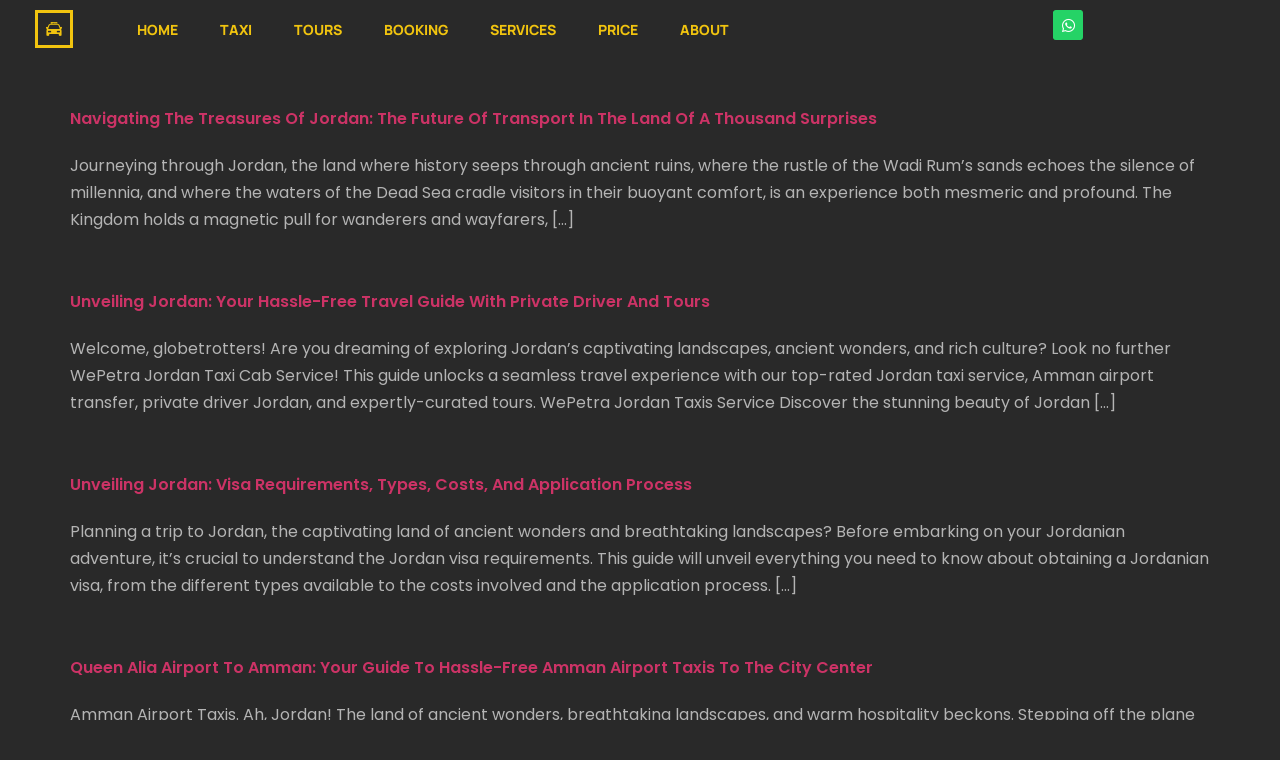

--- FILE ---
content_type: text/html; charset=UTF-8
request_url: https://joaxi.com/category/transportation/
body_size: 29171
content:
<!DOCTYPE html><html lang="en-US" prefix="og: https://ogp.me/ns#"><head><script data-no-optimize="1">var litespeed_docref=sessionStorage.getItem("litespeed_docref");litespeed_docref&&(Object.defineProperty(document,"referrer",{get:function(){return litespeed_docref}}),sessionStorage.removeItem("litespeed_docref"));</script> <meta charset="UTF-8"><meta name="viewport" content="width=device-width, initial-scale=1.0" /><title>Transportation - Joaxi Jordan Taxi: Your Reliable Ride Through Jordan&#039;s Wonders</title><meta name="robots" content="follow, index, max-snippet:-1, max-video-preview:-1, max-image-preview:large"/><link rel="canonical" href="https://joaxi.com/category/transportation/" /><link rel="next" href="https://joaxi.com/category/transportation/page/2/" /><meta property="og:locale" content="en_US" /><meta property="og:type" content="article" /><meta property="og:title" content="Transportation - Joaxi Jordan Taxi: Your Reliable Ride Through Jordan&#039;s Wonders" /><meta property="og:url" content="https://joaxi.com/category/transportation/" /><meta property="og:site_name" content="Joaxi Jordan Taxi: Your Reliable Ride Through Jordan&#039;s Wonders" /><meta property="article:publisher" content="https://www.facebook.com/travel.Agency.in.jordan/" /><meta name="twitter:card" content="summary_large_image" /><meta name="twitter:title" content="Transportation - Joaxi Jordan Taxi: Your Reliable Ride Through Jordan&#039;s Wonders" /><meta name="twitter:label1" content="Posts" /><meta name="twitter:data1" content="68" /> <script type="application/ld+json" class="rank-math-schema-pro">{"@context":"https://schema.org","@graph":[{"@type":"Person","@id":"https://joaxi.com/#person","name":"Joaxi Jordan Taxi","sameAs":["https://www.facebook.com/travel.Agency.in.jordan/","https://www.instagram.com/joyful_jordanian_journeys/?hl=en","https://wa.me/962791151602"],"image":{"@type":"ImageObject","@id":"https://joaxi.com/#logo","url":"https://joaxi.com/wp-content/uploads/2023/08/zz.png","contentUrl":"https://joaxi.com/wp-content/uploads/2023/08/zz.png","caption":"Joaxi Jordan Taxi: Your Reliable Ride Through Jordan's Wonders","inLanguage":"en-US","width":"630","height":"204"}},{"@type":"WebSite","@id":"https://joaxi.com/#website","url":"https://joaxi.com","name":"Joaxi Jordan Taxi: Your Reliable Ride Through Jordan's Wonders","alternateName":"Taxi in Jordan Transforming Stress to Blissful Travel","publisher":{"@id":"https://joaxi.com/#person"},"inLanguage":"en-US"},{"@type":"BreadcrumbList","@id":"https://joaxi.com/category/transportation/#breadcrumb","itemListElement":[{"@type":"ListItem","position":"1","item":{"@id":"https://joaxi.com","name":"WePetra Jordan Taxi"}},{"@type":"ListItem","position":"2","item":{"@id":"https://joaxi.com/category/transportation/","name":"Transportation"}}]},{"@type":"CollectionPage","@id":"https://joaxi.com/category/transportation/#webpage","url":"https://joaxi.com/category/transportation/","name":"Transportation - Joaxi Jordan Taxi: Your Reliable Ride Through Jordan&#039;s Wonders","isPartOf":{"@id":"https://joaxi.com/#website"},"inLanguage":"en-US","breadcrumb":{"@id":"https://joaxi.com/category/transportation/#breadcrumb"}}]}</script> <link rel='dns-prefetch' href='//stats.wp.com' /><link rel="alternate" type="application/rss+xml" title="Joaxi Jordan Taxi: Your Reliable Ride Through Jordan&#039;s Wonders &raquo; Feed" href="https://joaxi.com/feed/" /><link rel="alternate" type="application/rss+xml" title="Joaxi Jordan Taxi: Your Reliable Ride Through Jordan&#039;s Wonders &raquo; Comments Feed" href="https://joaxi.com/comments/feed/" /><link rel="alternate" type="application/rss+xml" title="Joaxi Jordan Taxi: Your Reliable Ride Through Jordan&#039;s Wonders &raquo; Transportation Category Feed" href="https://joaxi.com/category/transportation/feed/" /><style id='wp-img-auto-sizes-contain-inline-css'>img:is([sizes=auto i],[sizes^="auto," i]){contain-intrinsic-size:3000px 1500px}
/*# sourceURL=wp-img-auto-sizes-contain-inline-css */</style><style id="litespeed-ccss">ul{box-sizing:border-box}:root{--wp--preset--font-size--normal:16px;--wp--preset--font-size--huge:42px}body{--wp--preset--color--black:#000;--wp--preset--color--cyan-bluish-gray:#abb8c3;--wp--preset--color--white:#fff;--wp--preset--color--pale-pink:#f78da7;--wp--preset--color--vivid-red:#cf2e2e;--wp--preset--color--luminous-vivid-orange:#ff6900;--wp--preset--color--luminous-vivid-amber:#fcb900;--wp--preset--color--light-green-cyan:#7bdcb5;--wp--preset--color--vivid-green-cyan:#00d084;--wp--preset--color--pale-cyan-blue:#8ed1fc;--wp--preset--color--vivid-cyan-blue:#0693e3;--wp--preset--color--vivid-purple:#9b51e0;--wp--preset--gradient--vivid-cyan-blue-to-vivid-purple:linear-gradient(135deg,rgba(6,147,227,1) 0%,#9b51e0 100%);--wp--preset--gradient--light-green-cyan-to-vivid-green-cyan:linear-gradient(135deg,#7adcb4 0%,#00d082 100%);--wp--preset--gradient--luminous-vivid-amber-to-luminous-vivid-orange:linear-gradient(135deg,rgba(252,185,0,1) 0%,rgba(255,105,0,1) 100%);--wp--preset--gradient--luminous-vivid-orange-to-vivid-red:linear-gradient(135deg,rgba(255,105,0,1) 0%,#cf2e2e 100%);--wp--preset--gradient--very-light-gray-to-cyan-bluish-gray:linear-gradient(135deg,#eee 0%,#a9b8c3 100%);--wp--preset--gradient--cool-to-warm-spectrum:linear-gradient(135deg,#4aeadc 0%,#9778d1 20%,#cf2aba 40%,#ee2c82 60%,#fb6962 80%,#fef84c 100%);--wp--preset--gradient--blush-light-purple:linear-gradient(135deg,#ffceec 0%,#9896f0 100%);--wp--preset--gradient--blush-bordeaux:linear-gradient(135deg,#fecda5 0%,#fe2d2d 50%,#6b003e 100%);--wp--preset--gradient--luminous-dusk:linear-gradient(135deg,#ffcb70 0%,#c751c0 50%,#4158d0 100%);--wp--preset--gradient--pale-ocean:linear-gradient(135deg,#fff5cb 0%,#b6e3d4 50%,#33a7b5 100%);--wp--preset--gradient--electric-grass:linear-gradient(135deg,#caf880 0%,#71ce7e 100%);--wp--preset--gradient--midnight:linear-gradient(135deg,#020381 0%,#2874fc 100%);--wp--preset--font-size--small:13px;--wp--preset--font-size--medium:20px;--wp--preset--font-size--large:36px;--wp--preset--font-size--x-large:42px;--wp--preset--spacing--20:.44rem;--wp--preset--spacing--30:.67rem;--wp--preset--spacing--40:1rem;--wp--preset--spacing--50:1.5rem;--wp--preset--spacing--60:2.25rem;--wp--preset--spacing--70:3.38rem;--wp--preset--spacing--80:5.06rem;--wp--preset--shadow--natural:6px 6px 9px rgba(0,0,0,.2);--wp--preset--shadow--deep:12px 12px 50px rgba(0,0,0,.4);--wp--preset--shadow--sharp:6px 6px 0px rgba(0,0,0,.2);--wp--preset--shadow--outlined:6px 6px 0px -3px rgba(255,255,255,1),6px 6px rgba(0,0,0,1);--wp--preset--shadow--crisp:6px 6px 0px rgba(0,0,0,1)}html{line-height:1.15;-webkit-text-size-adjust:100%}*,:after,:before{box-sizing:border-box}body{margin:0;font-family:-apple-system,BlinkMacSystemFont,Segoe UI,Roboto,Helvetica Neue,Arial,Noto Sans,sans-serif,Apple Color Emoji,Segoe UI Emoji,Segoe UI Symbol,Noto Color Emoji;font-size:1rem;font-weight:400;line-height:1.5;color:#333;background-color:#fff;-webkit-font-smoothing:antialiased;-moz-osx-font-smoothing:grayscale}h1,h2{margin-block-start:.5rem;margin-block-end:1rem;font-family:inherit;font-weight:500;line-height:1.2;color:inherit}h1{font-size:2.5rem}h2{font-size:2rem}p{margin-block-start:0;margin-block-end:.9rem}a{background-color:transparent;text-decoration:none;color:#c36}img{border-style:none;height:auto;max-width:100%}label{display:inline-block;line-height:1;vertical-align:middle}input{font-family:inherit;font-size:1rem;line-height:1.5;margin:0}input[type=search]{width:100%;border:1px solid #666;border-radius:3px;padding:.5rem 1rem}input{overflow:visible}[type=search]{-webkit-appearance:textfield;outline-offset:-2px}[type=search]::-webkit-search-decoration{-webkit-appearance:none}::-webkit-file-upload-button{-webkit-appearance:button;font:inherit}li,ul{margin-block-start:0;margin-block-end:0;border:0;outline:0;font-size:100%;vertical-align:baseline;background:0 0}.page-content a{text-decoration:underline}.post .entry-title a{text-decoration:none}.site-navigation{grid-area:nav-menu;display:flex;align-items:center;flex-grow:1}.page-header .entry-title,body:not([class*=elementor-page-]) .site-main{margin-inline-start:auto;margin-inline-end:auto;width:100%}@media (max-width:575px){.page-header .entry-title,body:not([class*=elementor-page-]) .site-main{padding-inline-start:10px;padding-inline-end:10px}}@media (min-width:576px){.page-header .entry-title,body:not([class*=elementor-page-]) .site-main{max-width:500px}}@media (min-width:768px){.page-header .entry-title,body:not([class*=elementor-page-]) .site-main{max-width:600px}}@media (min-width:992px){.page-header .entry-title,body:not([class*=elementor-page-]) .site-main{max-width:800px}}@media (min-width:1200px){.page-header .entry-title,body:not([class*=elementor-page-]) .site-main{max-width:1140px}}.dialog-close-button{position:absolute;margin-top:15px;right:15px;color:var(--e-a-color-txt);font-size:15px;line-height:1}.elementor-screen-only{position:absolute;top:-10000em;width:1px;height:1px;margin:-1px;padding:0;overflow:hidden;clip:rect(0,0,0,0);border:0}.elementor *,.elementor :after,.elementor :before{box-sizing:border-box}.elementor a{box-shadow:none;text-decoration:none}.elementor img{height:auto;max-width:100%;border:none;border-radius:0;box-shadow:none}.elementor .elementor-background-overlay{height:100%;width:100%;top:0;left:0;position:absolute}.elementor-widget-wrap .elementor-element.elementor-widget__width-initial{max-width:100%}.elementor-element{--flex-direction:initial;--flex-wrap:initial;--justify-content:initial;--align-items:initial;--align-content:initial;--gap:initial;--flex-basis:initial;--flex-grow:initial;--flex-shrink:initial;--order:initial;--align-self:initial;flex-basis:var(--flex-basis);flex-grow:var(--flex-grow);flex-shrink:var(--flex-shrink);order:var(--order);align-self:var(--align-self)}.elementor-align-right{text-align:right}.elementor-align-right .elementor-button{width:auto}:root{--page-title-display:block}h1.entry-title{display:var(--page-title-display)}.elementor-section{position:relative}.elementor-section .elementor-container{display:flex;margin-right:auto;margin-left:auto;position:relative}@media (max-width:1024px){.elementor-section .elementor-container{flex-wrap:wrap}}.elementor-section.elementor-section-boxed>.elementor-container{max-width:1140px}.elementor-widget-wrap{position:relative;width:100%;flex-wrap:wrap;align-content:flex-start}.elementor:not(.elementor-bc-flex-widget) .elementor-widget-wrap{display:flex}.elementor-widget-wrap>.elementor-element{width:100%}.elementor-widget{position:relative}.elementor-widget:not(:last-child){margin-bottom:20px}.elementor-column{position:relative;min-height:1px;display:flex}.elementor-column-gap-default>.elementor-column>.elementor-element-populated{padding:10px}@media (min-width:768px){.elementor-column.elementor-col-33{width:33.333%}.elementor-column.elementor-col-50{width:50%}}@media (max-width:767px){.elementor-column{width:100%}}.elementor-button{display:inline-block;line-height:1;background-color:#69727d;font-size:15px;padding:12px 24px;border-radius:3px;color:#fff;fill:#fff;text-align:center}.elementor-button:visited{color:#fff}.elementor-button-content-wrapper{display:flex;justify-content:center}.elementor-button-text{flex-grow:1;order:10;display:inline-block}.elementor-button span{text-decoration:inherit}.elementor-element{--swiper-theme-color:#000;--swiper-navigation-size:44px;--swiper-pagination-bullet-size:6px;--swiper-pagination-bullet-horizontal-gap:6px}.elementor-kit-16248798{--e-global-color-primary:#fe5d37;--e-global-color-secondary:#02b890;--e-global-color-text:#414141;--e-global-color-accent:#fe5d37;--e-global-color-fc28385:#6437d1;--e-global-color-fd2c51d:#ecaa12;--e-global-color-21bfb04:#fff;--e-global-color-ad41708:#f8f8f8;--e-global-color-57a29b1:#d9d9d9;--e-global-color-d345fd2:#a7a7a7;--e-global-color-08fcc9d:#787878;--e-global-color-e5e9561:#151515;--e-global-color-b684ed4:#dd431e;--e-global-color-fbf430b:#ffebe6;--e-global-color-9a441fa:#009171;--e-global-color-d649cd6:#ba860d;--e-global-color-951226b:#42238c;--e-global-color-1ffde73:#2d1d54;--e-global-color-8dd03f5:#f4f7ff;--e-global-typography-primary-font-family:"Amaranth";--e-global-typography-primary-font-size:55px;--e-global-typography-primary-font-weight:700;--e-global-typography-primary-text-transform:capitalize;--e-global-typography-primary-line-height:1.2em;--e-global-typography-secondary-font-family:"Amaranth";--e-global-typography-secondary-font-size:26px;--e-global-typography-secondary-font-weight:600;--e-global-typography-secondary-text-transform:capitalize;--e-global-typography-secondary-line-height:1.3em;--e-global-typography-text-font-family:"Prompt";--e-global-typography-text-font-size:16px;--e-global-typography-text-font-weight:400;--e-global-typography-text-line-height:1.5em;--e-global-typography-accent-font-family:"Amaranth";--e-global-typography-accent-font-size:20px;--e-global-typography-accent-font-weight:600;--e-global-typography-accent-text-transform:capitalize;--e-global-typography-accent-line-height:1em;--e-global-typography-61eed76-font-family:"Prompt";--e-global-typography-61eed76-font-size:13px;--e-global-typography-61eed76-font-weight:400;--e-global-typography-61eed76-line-height:1.1em;--e-global-typography-92b0a2d-font-family:"Amaranth";--e-global-typography-92b0a2d-font-size:18px;--e-global-typography-92b0a2d-font-weight:700;--e-global-typography-92b0a2d-text-transform:capitalize;--e-global-typography-92b0a2d-line-height:1.3em;--e-global-typography-f500460-font-family:"Amaranth";--e-global-typography-f500460-font-size:300px;--e-global-typography-f500460-font-weight:900;--e-global-typography-f500460-line-height:1.2em;--e-global-typography-ba6914a-font-family:"Amaranth";--e-global-typography-ba6914a-font-size:72px;--e-global-typography-ba6914a-font-weight:900;--e-global-typography-ba6914a-text-transform:capitalize;--e-global-typography-ba6914a-line-height:1.2em;--e-global-typography-317d263-font-family:"Amaranth";--e-global-typography-317d263-font-size:24px;--e-global-typography-317d263-font-weight:600;--e-global-typography-317d263-text-transform:capitalize;--e-global-typography-317d263-line-height:1.3em;--e-global-typography-99dd0b2-font-family:"Amaranth";--e-global-typography-99dd0b2-font-size:18px;--e-global-typography-99dd0b2-font-weight:600;--e-global-typography-99dd0b2-text-transform:capitalize;--e-global-typography-99dd0b2-line-height:1.2em;--e-global-typography-2bd9da1-font-family:"Amaranth";--e-global-typography-2bd9da1-font-size:15px;--e-global-typography-2bd9da1-font-weight:500;--e-global-typography-2bd9da1-text-transform:capitalize;--e-global-typography-2bd9da1-line-height:1.2em;color:#333;font-family:"Prompt",Sans-serif;font-size:16px;font-weight:400;line-height:1.5em}.elementor-kit-16248798 p{margin-bottom:15px}.elementor-kit-16248798 a{color:#0da2ff}.elementor-kit-16248798 h1{color:#2d1d54;font-family:"Amaranth",Sans-serif;font-size:68px;font-weight:900;text-transform:capitalize;line-height:1.2em}.elementor-kit-16248798 h2{color:#2d1d54;font-family:"Amaranth",Sans-serif;font-size:55px;font-weight:900;text-transform:capitalize;line-height:1.2em}.elementor-kit-16248798 .elementor-button{font-family:var(--e-global-typography-accent-font-family),Sans-serif;font-size:var(--e-global-typography-accent-font-size);font-weight:var(--e-global-typography-accent-font-weight);text-transform:var(--e-global-typography-accent-text-transform);line-height:var(--e-global-typography-accent-line-height);color:var(--e-global-color-21bfb04);background-color:var(--e-global-color-accent);border-style:solid;border-width:0 0 5px;border-color:var(--e-global-color-b684ed4);border-radius:30px;padding:22px 60px}.elementor-kit-16248798 label{color:#333;font-family:"Prompt",Sans-serif;font-size:15px;font-weight:500;line-height:2em}.elementor-kit-16248798 input:not([type=button]):not([type=submit]){font-family:"Prompt",Sans-serif;font-size:15px;font-weight:400;line-height:1.5em;color:#333;background-color:#fafafa;border-style:solid;border-width:0;border-radius:0;padding:15px}.elementor-section.elementor-section-boxed>.elementor-container{max-width:1140px}.elementor-widget:not(:last-child){margin-block-end:20px}.elementor-element{--widgets-spacing:20px 20px}h1.entry-title{display:var(--page-title-display)}@media (max-width:1024px){.elementor-kit-16248798{--e-global-typography-primary-font-size:50px;--e-global-typography-secondary-font-size:26px}.elementor-kit-16248798 .elementor-button{font-size:var(--e-global-typography-accent-font-size);line-height:var(--e-global-typography-accent-line-height)}.elementor-section.elementor-section-boxed>.elementor-container{max-width:1024px}}@media (max-width:767px){.elementor-kit-16248798{--e-global-typography-primary-font-size:36px;--e-global-typography-secondary-font-size:24px;--e-global-typography-accent-font-size:18px;--e-global-typography-f500460-font-size:100px;--e-global-typography-ba6914a-font-size:36px;--e-global-typography-317d263-font-size:20px;font-size:15px}.elementor-kit-16248798 h1{font-size:42px}.elementor-kit-16248798 h2{font-size:36px}.elementor-kit-16248798 .elementor-button{font-size:var(--e-global-typography-accent-font-size);line-height:var(--e-global-typography-accent-line-height);border-width:0 0 3px;padding:16px 40px}.elementor-section.elementor-section-boxed>.elementor-container{max-width:767px}}:focus{outline:0}.ekit-wid-con .ekit-review-card--date,.ekit-wid-con .ekit-review-card--desc{grid-area:date}.ekit-wid-con .ekit-review-card--image{width:60px;height:60px;grid-area:thumbnail;min-width:60px;border-radius:50%;background-color:#eae9f7;display:-webkit-box;display:-ms-flexbox;display:flex;-webkit-box-pack:center;-ms-flex-pack:center;justify-content:center;-webkit-box-align:center;-ms-flex-align:center;align-items:center;padding:1rem;position:relative}.ekit-wid-con .ekit-review-card--thumbnail{grid-area:thumbnail;padding-right:1rem}.ekit-wid-con .ekit-review-card--name{grid-area:name;font-size:14px;font-weight:700;margin:0 0 .25rem}.ekit-wid-con .ekit-review-card--stars{grid-area:stars;color:#f4be28;font-size:13px;line-height:20px}.ekit-wid-con .ekit-review-card--comment{grid-area:comment;font-size:16px;line-height:22px;font-weight:400;color:#32323d}.ekit-wid-con .ekit-review-card--actions{grid-area:actions}.ekit-wid-con .ekit-review-card--posted-on{display:-webkit-box;display:-ms-flexbox;display:flex;grid-area:posted-on}.ekit-template-content-header{clear:both}.ekit-template-content-header .elementor-section{-webkit-transform:none}*{-webkit-touch-callout:none}:root{--wpforms-field-border-radius:3px;--wpforms-field-background-color:#fff;--wpforms-field-border-color:rgba(0,0,0,.25);--wpforms-field-text-color:rgba(0,0,0,.7);--wpforms-label-color:rgba(0,0,0,.85);--wpforms-label-sublabel-color:rgba(0,0,0,.55);--wpforms-label-error-color:#d63637;--wpforms-button-border-radius:3px;--wpforms-button-background-color:#066aab;--wpforms-button-text-color:#fff;--wpforms-field-size-input-height:43px;--wpforms-field-size-input-spacing:15px;--wpforms-field-size-font-size:16px;--wpforms-field-size-line-height:19px;--wpforms-field-size-padding-h:14px;--wpforms-field-size-checkbox-size:16px;--wpforms-field-size-sublabel-spacing:5px;--wpforms-field-size-icon-size:1;--wpforms-label-size-font-size:16px;--wpforms-label-size-line-height:19px;--wpforms-label-size-sublabel-font-size:14px;--wpforms-label-size-sublabel-line-height:17px;--wpforms-button-size-font-size:17px;--wpforms-button-size-height:41px;--wpforms-button-size-padding-h:15px;--wpforms-button-size-margin-top:10px}.elementor-widget-image{text-align:center}.elementor-widget-image a{display:inline-block}.elementor-widget-image img{vertical-align:middle;display:inline-block}.elementor-item:after,.elementor-item:before{display:block;position:absolute}.elementor-item:not(:hover):not(:focus):not(.elementor-item-active):not(.highlighted):after,.elementor-item:not(:hover):not(:focus):not(.elementor-item-active):not(.highlighted):before{opacity:0}.elementor-nav-menu--main .elementor-nav-menu a{padding:13px 20px}.elementor-nav-menu--main .elementor-nav-menu ul{position:absolute;width:12em;border-width:0;border-style:solid;padding:0}.elementor-nav-menu--layout-horizontal{display:flex}.elementor-nav-menu--layout-horizontal .elementor-nav-menu{display:flex;flex-wrap:wrap}.elementor-nav-menu--layout-horizontal .elementor-nav-menu a{white-space:nowrap;flex-grow:1}.elementor-nav-menu--layout-horizontal .elementor-nav-menu>li{display:flex}.elementor-nav-menu--layout-horizontal .elementor-nav-menu>li ul{top:100%!important}.elementor-nav-menu--layout-horizontal .elementor-nav-menu>li:not(:first-child)>a{margin-inline-start:var(--e-nav-menu-horizontal-menu-item-margin)}.elementor-nav-menu--layout-horizontal .elementor-nav-menu>li:not(:first-child)>ul{left:var(--e-nav-menu-horizontal-menu-item-margin)!important}.elementor-nav-menu--layout-horizontal .elementor-nav-menu>li:not(:last-child)>a{margin-inline-end:var(--e-nav-menu-horizontal-menu-item-margin)}.elementor-nav-menu--layout-horizontal .elementor-nav-menu>li:not(:last-child):after{content:var(--e-nav-menu-divider-content,none);height:var(--e-nav-menu-divider-height,35%);border-left:var(--e-nav-menu-divider-width,2px) var(--e-nav-menu-divider-style,solid) var(--e-nav-menu-divider-color,#000);border-bottom-color:var(--e-nav-menu-divider-color,#000);border-right-color:var(--e-nav-menu-divider-color,#000);border-top-color:var(--e-nav-menu-divider-color,#000);align-self:center}.elementor-nav-menu__align-right .elementor-nav-menu{margin-left:auto;justify-content:flex-end}.elementor-widget-nav-menu .elementor-widget-container{display:flex;flex-direction:column}.elementor-nav-menu{position:relative;z-index:2}.elementor-nav-menu:after{content:" ";display:block;height:0;font:0/0 serif;clear:both;visibility:hidden;overflow:hidden}.elementor-nav-menu,.elementor-nav-menu li,.elementor-nav-menu ul{display:block;list-style:none;margin:0;padding:0;line-height:normal}.elementor-nav-menu ul{display:none}.elementor-nav-menu a,.elementor-nav-menu li{position:relative}.elementor-nav-menu li{border-width:0}.elementor-nav-menu a{display:flex;align-items:center}.elementor-nav-menu a{padding:10px 20px;line-height:20px}.elementor-menu-toggle{display:flex;align-items:center;justify-content:center;font-size:var(--nav-menu-icon-size,22px);padding:.25em;border:0 solid;border-radius:3px;background-color:rgba(0,0,0,.05);color:#33373d}.elementor-menu-toggle:not(.elementor-active) .elementor-menu-toggle__icon--close{display:none}.elementor-nav-menu--dropdown{background-color:#fff;font-size:13px}.elementor-nav-menu--dropdown.elementor-nav-menu__container{margin-top:10px;transform-origin:top;overflow-y:auto;overflow-x:hidden}.elementor-nav-menu--dropdown.elementor-nav-menu__container .elementor-sub-item{font-size:.85em}.elementor-nav-menu--dropdown a{color:#33373d}ul.elementor-nav-menu--dropdown a{text-shadow:none;border-left:8px solid transparent}.elementor-nav-menu__text-align-center .elementor-nav-menu--dropdown .elementor-nav-menu a{justify-content:center}.elementor-nav-menu--toggle{--menu-height:100vh}.elementor-nav-menu--toggle .elementor-menu-toggle:not(.elementor-active)+.elementor-nav-menu__container{transform:scaleY(0);max-height:0;overflow:hidden}.elementor-nav-menu--stretch .elementor-nav-menu__container.elementor-nav-menu--dropdown{position:absolute;z-index:9997}@media (max-width:1024px){.elementor-nav-menu--dropdown-tablet .elementor-nav-menu--main{display:none}}@media (min-width:1025px){.elementor-nav-menu--dropdown-tablet .elementor-menu-toggle,.elementor-nav-menu--dropdown-tablet .elementor-nav-menu--dropdown{display:none}.elementor-nav-menu--dropdown-tablet nav.elementor-nav-menu--dropdown.elementor-nav-menu__container{overflow-y:hidden}}.elementor-search-form{display:block}.elementor-search-form input[type=search]{margin:0;border:0;padding:0;display:inline-block;vertical-align:middle;white-space:normal;background:0 0;line-height:1;min-width:0;font-size:15px;-webkit-appearance:none;-moz-appearance:none}.elementor-search-form__container{display:flex;overflow:hidden;border:0 solid transparent;min-height:50px}.elementor-search-form__container:not(.elementor-search-form--full-screen){background:#f1f2f3}.elementor-search-form__input{flex-basis:100%;color:#3f444b}.elementor-search-form__input::-moz-placeholder{color:inherit;font-family:inherit;opacity:.6}.elementor-search-form--skin-full_screen .elementor-search-form input[type=search].elementor-search-form__input{font-size:50px;text-align:center;border:solid #fff;border-width:0 0 1px;line-height:1.5;color:#fff}.elementor-search-form--skin-full_screen .elementor-search-form__toggle{display:inline-block;vertical-align:middle;color:var(--e-search-form-toggle-color,#33373d);font-size:var(--e-search-form-toggle-size,33px)}.elementor-search-form--skin-full_screen .elementor-search-form__toggle i{position:relative;display:block;width:var(--e-search-form-toggle-size,33px);height:var(--e-search-form-toggle-size,33px);background-color:var(--e-search-form-toggle-background-color,rgba(0,0,0,.05));border:var(--e-search-form-toggle-border-width,0) solid var(--e-search-form-toggle-color,#33373d);border-radius:var(--e-search-form-toggle-border-radius,3px)}.elementor-search-form--skin-full_screen .elementor-search-form__toggle i:before{position:absolute;left:50%;top:50%;transform:translate(-50%,-50%)}.elementor-search-form--skin-full_screen .elementor-search-form__toggle i:before{font-size:var(--e-search-form-toggle-icon-size,.55em)}.elementor-search-form--skin-full_screen .elementor-search-form__container{align-items:center;position:fixed;z-index:9998;top:0;left:0;right:0;bottom:0;height:100vh;padding:0 15%;background-color:rgba(0,0,0,.8)}.elementor-search-form--skin-full_screen .elementor-search-form__container:not(.elementor-search-form--full-screen){overflow:hidden;opacity:0;transform:scale(0)}.elementor-search-form--skin-full_screen .elementor-search-form__container:not(.elementor-search-form--full-screen) .dialog-lightbox-close-button{display:none}.elementor-16248914 .elementor-element.elementor-element-650762d5>.elementor-container>.elementor-column>.elementor-widget-wrap{align-content:center;align-items:center}.elementor-16248914 .elementor-element.elementor-element-650762d5>.elementor-background-overlay{opacity:.5}.elementor-16248914 .elementor-element.elementor-element-650762d5{padding:15px;z-index:10;overflow:visible}.elementor-16248914 .elementor-element.elementor-element-523e6b41>.elementor-element-populated{border-style:solid;border-width:0;border-color:#FFFFFF2B;padding:0 15px 0 0}.elementor-16248914 .elementor-element.elementor-element-36563d6c>.elementor-element-populated{padding:0 15px}.elementor-16248914 .elementor-element.elementor-element-14143dfd .elementor-menu-toggle{margin-left:auto;background-color:#fff}.elementor-16248914 .elementor-element.elementor-element-14143dfd .elementor-nav-menu .elementor-item{font-family:var(--e-global-typography-accent-font-family),Sans-serif;font-size:var(--e-global-typography-accent-font-size);font-weight:var(--e-global-typography-accent-font-weight);text-transform:var(--e-global-typography-accent-text-transform);line-height:var(--e-global-typography-accent-line-height)}.elementor-16248914 .elementor-element.elementor-element-14143dfd .elementor-nav-menu--main .elementor-item{color:var(--e-global-color-text);fill:var(--e-global-color-text);padding-left:0;padding-right:0;padding-top:0;padding-bottom:0}.elementor-16248914 .elementor-element.elementor-element-14143dfd{--e-nav-menu-horizontal-menu-item-margin:calc(30px/2)}.elementor-16248914 .elementor-element.elementor-element-14143dfd .elementor-nav-menu--dropdown a,.elementor-16248914 .elementor-element.elementor-element-14143dfd .elementor-menu-toggle{color:var(--e-global-color-text)}.elementor-16248914 .elementor-element.elementor-element-14143dfd .elementor-nav-menu--dropdown{background-color:#fff;border-radius:15px}.elementor-16248914 .elementor-element.elementor-element-14143dfd .elementor-nav-menu--dropdown .elementor-item,.elementor-16248914 .elementor-element.elementor-element-14143dfd .elementor-nav-menu--dropdown .elementor-sub-item{font-family:var(--e-global-typography-accent-font-family),Sans-serif;font-size:var(--e-global-typography-accent-font-size);font-weight:var(--e-global-typography-accent-font-weight);text-transform:var(--e-global-typography-accent-text-transform)}.elementor-16248914 .elementor-element.elementor-element-14143dfd .elementor-nav-menu--dropdown li:first-child a{border-top-left-radius:15px;border-top-right-radius:15px}.elementor-16248914 .elementor-element.elementor-element-14143dfd .elementor-nav-menu--dropdown li:last-child a{border-bottom-right-radius:15px;border-bottom-left-radius:15px}.elementor-16248914 .elementor-element.elementor-element-14143dfd .elementor-nav-menu--main .elementor-nav-menu--dropdown,.elementor-16248914 .elementor-element.elementor-element-14143dfd .elementor-nav-menu__container.elementor-nav-menu--dropdown{box-shadow:0px 10px 20px 0px rgba(0,0,0,.1)}.elementor-16248914 .elementor-element.elementor-element-14143dfd .elementor-nav-menu--dropdown a{padding-left:35px;padding-right:35px;padding-top:15px;padding-bottom:15px}.elementor-16248914 .elementor-element.elementor-element-14143dfd .elementor-nav-menu--dropdown li:not(:last-child){border-style:solid;border-color:#87878726;border-bottom-width:1px}.elementor-16248914 .elementor-element.elementor-element-14143dfd .elementor-nav-menu--main>.elementor-nav-menu>li>.elementor-nav-menu--dropdown,.elementor-16248914 .elementor-element.elementor-element-14143dfd .elementor-nav-menu__container.elementor-nav-menu--dropdown{margin-top:15px!important}.elementor-16248914 .elementor-element.elementor-element-14143dfd div.elementor-menu-toggle{color:var(--e-global-color-text)}.elementor-16248914 .elementor-element.elementor-element-68866949{overflow:visible}.elementor-16248914 .elementor-element.elementor-element-3046bb79.elementor-column.elementor-element[data-element_type="column"]>.elementor-widget-wrap.elementor-element-populated{align-content:center;align-items:center}.elementor-16248914 .elementor-element.elementor-element-57cd78f3 .elementor-search-form{text-align:right}.elementor-16248914 .elementor-element.elementor-element-57cd78f3 .elementor-search-form__toggle{--e-search-form-toggle-size:43px;--e-search-form-toggle-color:#fff;--e-search-form-toggle-background-color:var(--e-global-color-secondary);--e-search-form-toggle-icon-size:calc(42em/100);--e-search-form-toggle-border-radius:100%}.elementor-16248914 .elementor-element.elementor-element-57cd78f3.elementor-search-form--skin-full_screen .elementor-search-form__container{background-color:#00000038}.elementor-16248914 .elementor-element.elementor-element-57cd78f3 .elementor-search-form__input,.elementor-16248914 .elementor-element.elementor-element-57cd78f3.elementor-search-form--skin-full_screen input[type=search].elementor-search-form__input{color:var(--e-global-color-text);fill:var(--e-global-color-text)}.elementor-16248914 .elementor-element.elementor-element-57cd78f3.elementor-search-form--skin-full_screen input[type=search].elementor-search-form__input{border-radius:100px}.elementor-16248914 .elementor-element.elementor-element-57cd78f3{z-index:2}.elementor-16248914 .elementor-element.elementor-element-5d947de7.elementor-column.elementor-element[data-element_type="column"]>.elementor-widget-wrap.elementor-element-populated{align-content:center;align-items:center}.elementor-16248914 .elementor-element.elementor-element-6573f45f .elementor-button{border-style:solid;border-width:0 0 3px;padding:14px 28px}.elementor-16248914 .elementor-element.elementor-element-6573f45f{width:var(--container-widget-width,103.103%);max-width:103.103%;--container-widget-width:103.103%;--container-widget-flex-grow:0}:root{--page-title-display:none}@media (max-width:1024px){.elementor-16248914 .elementor-element.elementor-element-14143dfd .elementor-nav-menu .elementor-item{font-size:var(--e-global-typography-accent-font-size);line-height:var(--e-global-typography-accent-line-height)}.elementor-16248914 .elementor-element.elementor-element-14143dfd .elementor-nav-menu--dropdown .elementor-item,.elementor-16248914 .elementor-element.elementor-element-14143dfd .elementor-nav-menu--dropdown .elementor-sub-item{font-size:var(--e-global-typography-accent-font-size)}.elementor-16248914 .elementor-element.elementor-element-14143dfd .elementor-nav-menu--main>.elementor-nav-menu>li>.elementor-nav-menu--dropdown,.elementor-16248914 .elementor-element.elementor-element-14143dfd .elementor-nav-menu__container.elementor-nav-menu--dropdown{margin-top:20px!important}.elementor-16248914 .elementor-element.elementor-element-14143dfd .elementor-menu-toggle{border-radius:0}}@media (min-width:768px){.elementor-16248914 .elementor-element.elementor-element-523e6b41{width:20%}.elementor-16248914 .elementor-element.elementor-element-36563d6c{width:57.494%}.elementor-16248914 .elementor-element.elementor-element-76776dfe{width:21.807%}.elementor-16248914 .elementor-element.elementor-element-3046bb79{width:23.378%}.elementor-16248914 .elementor-element.elementor-element-5d947de7{width:76%}}@media (max-width:1024px) and (min-width:768px){.elementor-16248914 .elementor-element.elementor-element-523e6b41{width:25%}.elementor-16248914 .elementor-element.elementor-element-36563d6c{width:35%}.elementor-16248914 .elementor-element.elementor-element-76776dfe{width:40%}.elementor-16248914 .elementor-element.elementor-element-3046bb79{width:30%}.elementor-16248914 .elementor-element.elementor-element-5d947de7{width:70%}}@media (max-width:767px){.elementor-16248914 .elementor-element.elementor-element-523e6b41{width:100%}.elementor-16248914 .elementor-element.elementor-element-523e6b41>.elementor-element-populated{border-width:0 0 1px;margin:0 0 15px;--e-column-margin-right:0px;--e-column-margin-left:0px;padding:0 0 10px}.elementor-16248914 .elementor-element.elementor-element-36563d6c{width:15%}.elementor-16248914 .elementor-element.elementor-element-36563d6c>.elementor-element-populated{padding:0}.elementor-16248914 .elementor-element.elementor-element-14143dfd .elementor-nav-menu .elementor-item{font-size:var(--e-global-typography-accent-font-size);line-height:var(--e-global-typography-accent-line-height)}.elementor-16248914 .elementor-element.elementor-element-14143dfd .elementor-nav-menu--dropdown .elementor-item,.elementor-16248914 .elementor-element.elementor-element-14143dfd .elementor-nav-menu--dropdown .elementor-sub-item{font-size:var(--e-global-typography-accent-font-size)}.elementor-16248914 .elementor-element.elementor-element-14143dfd .elementor-nav-menu--dropdown a{padding-top:15px;padding-bottom:15px}.elementor-16248914 .elementor-element.elementor-element-14143dfd .elementor-nav-menu--main>.elementor-nav-menu>li>.elementor-nav-menu--dropdown,.elementor-16248914 .elementor-element.elementor-element-14143dfd .elementor-nav-menu__container.elementor-nav-menu--dropdown{margin-top:20px!important}.elementor-16248914 .elementor-element.elementor-element-76776dfe{width:85%}.elementor-16248914 .elementor-element.elementor-element-3046bb79{width:25%}.elementor-16248914 .elementor-element.elementor-element-5d947de7{width:72%}}.fas{-moz-osx-font-smoothing:grayscale;-webkit-font-smoothing:antialiased;display:inline-block;font-style:normal;font-variant:normal;text-rendering:auto;line-height:1}.fa-search:before{content:"\f002"}.fas{font-family:"Font Awesome 5 Free";font-weight:900}[class*=" eicon-"],[class^=eicon]{display:inline-block;font-family:eicons;font-size:inherit;font-weight:400;font-style:normal;font-variant:normal;line-height:1;text-rendering:auto;-webkit-font-smoothing:antialiased;-moz-osx-font-smoothing:grayscale}.eicon-menu-bar:before{content:"\e816"}.eicon-close:before{content:"\e87f"}:root{--swiper-theme-color:#007aff}:root{--swiper-navigation-size:44px}</style><link rel="preload" data-asynced="1" data-optimized="2" as="style" onload="this.onload=null;this.rel='stylesheet'" href="https://joaxi.com/wp-content/litespeed/css/b1d66d7d7d055292fe08bdb130230e53.css?ver=397af" /><script data-optimized="1" type="litespeed/javascript" data-src="https://joaxi.com/wp-content/plugins/litespeed-cache/assets/js/css_async.min.js"></script> <style id='jetpack-sharing-buttons-style-inline-css'>.jetpack-sharing-buttons__services-list{display:flex;flex-direction:row;flex-wrap:wrap;gap:0;list-style-type:none;margin:5px;padding:0}.jetpack-sharing-buttons__services-list.has-small-icon-size{font-size:12px}.jetpack-sharing-buttons__services-list.has-normal-icon-size{font-size:16px}.jetpack-sharing-buttons__services-list.has-large-icon-size{font-size:24px}.jetpack-sharing-buttons__services-list.has-huge-icon-size{font-size:36px}@media print{.jetpack-sharing-buttons__services-list{display:none!important}}.editor-styles-wrapper .wp-block-jetpack-sharing-buttons{gap:0;padding-inline-start:0}ul.jetpack-sharing-buttons__services-list.has-background{padding:1.25em 2.375em}
/*# sourceURL=https://joaxi.com/wp-content/plugins/jetpack/_inc/blocks/sharing-buttons/view.css */</style><style id='global-styles-inline-css'>:root{--wp--preset--aspect-ratio--square: 1;--wp--preset--aspect-ratio--4-3: 4/3;--wp--preset--aspect-ratio--3-4: 3/4;--wp--preset--aspect-ratio--3-2: 3/2;--wp--preset--aspect-ratio--2-3: 2/3;--wp--preset--aspect-ratio--16-9: 16/9;--wp--preset--aspect-ratio--9-16: 9/16;--wp--preset--color--black: #000000;--wp--preset--color--cyan-bluish-gray: #abb8c3;--wp--preset--color--white: #ffffff;--wp--preset--color--pale-pink: #f78da7;--wp--preset--color--vivid-red: #cf2e2e;--wp--preset--color--luminous-vivid-orange: #ff6900;--wp--preset--color--luminous-vivid-amber: #fcb900;--wp--preset--color--light-green-cyan: #7bdcb5;--wp--preset--color--vivid-green-cyan: #00d084;--wp--preset--color--pale-cyan-blue: #8ed1fc;--wp--preset--color--vivid-cyan-blue: #0693e3;--wp--preset--color--vivid-purple: #9b51e0;--wp--preset--gradient--vivid-cyan-blue-to-vivid-purple: linear-gradient(135deg,rgb(6,147,227) 0%,rgb(155,81,224) 100%);--wp--preset--gradient--light-green-cyan-to-vivid-green-cyan: linear-gradient(135deg,rgb(122,220,180) 0%,rgb(0,208,130) 100%);--wp--preset--gradient--luminous-vivid-amber-to-luminous-vivid-orange: linear-gradient(135deg,rgb(252,185,0) 0%,rgb(255,105,0) 100%);--wp--preset--gradient--luminous-vivid-orange-to-vivid-red: linear-gradient(135deg,rgb(255,105,0) 0%,rgb(207,46,46) 100%);--wp--preset--gradient--very-light-gray-to-cyan-bluish-gray: linear-gradient(135deg,rgb(238,238,238) 0%,rgb(169,184,195) 100%);--wp--preset--gradient--cool-to-warm-spectrum: linear-gradient(135deg,rgb(74,234,220) 0%,rgb(151,120,209) 20%,rgb(207,42,186) 40%,rgb(238,44,130) 60%,rgb(251,105,98) 80%,rgb(254,248,76) 100%);--wp--preset--gradient--blush-light-purple: linear-gradient(135deg,rgb(255,206,236) 0%,rgb(152,150,240) 100%);--wp--preset--gradient--blush-bordeaux: linear-gradient(135deg,rgb(254,205,165) 0%,rgb(254,45,45) 50%,rgb(107,0,62) 100%);--wp--preset--gradient--luminous-dusk: linear-gradient(135deg,rgb(255,203,112) 0%,rgb(199,81,192) 50%,rgb(65,88,208) 100%);--wp--preset--gradient--pale-ocean: linear-gradient(135deg,rgb(255,245,203) 0%,rgb(182,227,212) 50%,rgb(51,167,181) 100%);--wp--preset--gradient--electric-grass: linear-gradient(135deg,rgb(202,248,128) 0%,rgb(113,206,126) 100%);--wp--preset--gradient--midnight: linear-gradient(135deg,rgb(2,3,129) 0%,rgb(40,116,252) 100%);--wp--preset--font-size--small: 13px;--wp--preset--font-size--medium: 20px;--wp--preset--font-size--large: 36px;--wp--preset--font-size--x-large: 42px;--wp--preset--spacing--20: 0.44rem;--wp--preset--spacing--30: 0.67rem;--wp--preset--spacing--40: 1rem;--wp--preset--spacing--50: 1.5rem;--wp--preset--spacing--60: 2.25rem;--wp--preset--spacing--70: 3.38rem;--wp--preset--spacing--80: 5.06rem;--wp--preset--shadow--natural: 6px 6px 9px rgba(0, 0, 0, 0.2);--wp--preset--shadow--deep: 12px 12px 50px rgba(0, 0, 0, 0.4);--wp--preset--shadow--sharp: 6px 6px 0px rgba(0, 0, 0, 0.2);--wp--preset--shadow--outlined: 6px 6px 0px -3px rgb(255, 255, 255), 6px 6px rgb(0, 0, 0);--wp--preset--shadow--crisp: 6px 6px 0px rgb(0, 0, 0);}:root { --wp--style--global--content-size: 800px;--wp--style--global--wide-size: 1200px; }:where(body) { margin: 0; }.wp-site-blocks > .alignleft { float: left; margin-right: 2em; }.wp-site-blocks > .alignright { float: right; margin-left: 2em; }.wp-site-blocks > .aligncenter { justify-content: center; margin-left: auto; margin-right: auto; }:where(.wp-site-blocks) > * { margin-block-start: 24px; margin-block-end: 0; }:where(.wp-site-blocks) > :first-child { margin-block-start: 0; }:where(.wp-site-blocks) > :last-child { margin-block-end: 0; }:root { --wp--style--block-gap: 24px; }:root :where(.is-layout-flow) > :first-child{margin-block-start: 0;}:root :where(.is-layout-flow) > :last-child{margin-block-end: 0;}:root :where(.is-layout-flow) > *{margin-block-start: 24px;margin-block-end: 0;}:root :where(.is-layout-constrained) > :first-child{margin-block-start: 0;}:root :where(.is-layout-constrained) > :last-child{margin-block-end: 0;}:root :where(.is-layout-constrained) > *{margin-block-start: 24px;margin-block-end: 0;}:root :where(.is-layout-flex){gap: 24px;}:root :where(.is-layout-grid){gap: 24px;}.is-layout-flow > .alignleft{float: left;margin-inline-start: 0;margin-inline-end: 2em;}.is-layout-flow > .alignright{float: right;margin-inline-start: 2em;margin-inline-end: 0;}.is-layout-flow > .aligncenter{margin-left: auto !important;margin-right: auto !important;}.is-layout-constrained > .alignleft{float: left;margin-inline-start: 0;margin-inline-end: 2em;}.is-layout-constrained > .alignright{float: right;margin-inline-start: 2em;margin-inline-end: 0;}.is-layout-constrained > .aligncenter{margin-left: auto !important;margin-right: auto !important;}.is-layout-constrained > :where(:not(.alignleft):not(.alignright):not(.alignfull)){max-width: var(--wp--style--global--content-size);margin-left: auto !important;margin-right: auto !important;}.is-layout-constrained > .alignwide{max-width: var(--wp--style--global--wide-size);}body .is-layout-flex{display: flex;}.is-layout-flex{flex-wrap: wrap;align-items: center;}.is-layout-flex > :is(*, div){margin: 0;}body .is-layout-grid{display: grid;}.is-layout-grid > :is(*, div){margin: 0;}body{padding-top: 0px;padding-right: 0px;padding-bottom: 0px;padding-left: 0px;}a:where(:not(.wp-element-button)){text-decoration: underline;}:root :where(.wp-element-button, .wp-block-button__link){background-color: #32373c;border-width: 0;color: #fff;font-family: inherit;font-size: inherit;font-style: inherit;font-weight: inherit;letter-spacing: inherit;line-height: inherit;padding-top: calc(0.667em + 2px);padding-right: calc(1.333em + 2px);padding-bottom: calc(0.667em + 2px);padding-left: calc(1.333em + 2px);text-decoration: none;text-transform: inherit;}.has-black-color{color: var(--wp--preset--color--black) !important;}.has-cyan-bluish-gray-color{color: var(--wp--preset--color--cyan-bluish-gray) !important;}.has-white-color{color: var(--wp--preset--color--white) !important;}.has-pale-pink-color{color: var(--wp--preset--color--pale-pink) !important;}.has-vivid-red-color{color: var(--wp--preset--color--vivid-red) !important;}.has-luminous-vivid-orange-color{color: var(--wp--preset--color--luminous-vivid-orange) !important;}.has-luminous-vivid-amber-color{color: var(--wp--preset--color--luminous-vivid-amber) !important;}.has-light-green-cyan-color{color: var(--wp--preset--color--light-green-cyan) !important;}.has-vivid-green-cyan-color{color: var(--wp--preset--color--vivid-green-cyan) !important;}.has-pale-cyan-blue-color{color: var(--wp--preset--color--pale-cyan-blue) !important;}.has-vivid-cyan-blue-color{color: var(--wp--preset--color--vivid-cyan-blue) !important;}.has-vivid-purple-color{color: var(--wp--preset--color--vivid-purple) !important;}.has-black-background-color{background-color: var(--wp--preset--color--black) !important;}.has-cyan-bluish-gray-background-color{background-color: var(--wp--preset--color--cyan-bluish-gray) !important;}.has-white-background-color{background-color: var(--wp--preset--color--white) !important;}.has-pale-pink-background-color{background-color: var(--wp--preset--color--pale-pink) !important;}.has-vivid-red-background-color{background-color: var(--wp--preset--color--vivid-red) !important;}.has-luminous-vivid-orange-background-color{background-color: var(--wp--preset--color--luminous-vivid-orange) !important;}.has-luminous-vivid-amber-background-color{background-color: var(--wp--preset--color--luminous-vivid-amber) !important;}.has-light-green-cyan-background-color{background-color: var(--wp--preset--color--light-green-cyan) !important;}.has-vivid-green-cyan-background-color{background-color: var(--wp--preset--color--vivid-green-cyan) !important;}.has-pale-cyan-blue-background-color{background-color: var(--wp--preset--color--pale-cyan-blue) !important;}.has-vivid-cyan-blue-background-color{background-color: var(--wp--preset--color--vivid-cyan-blue) !important;}.has-vivid-purple-background-color{background-color: var(--wp--preset--color--vivid-purple) !important;}.has-black-border-color{border-color: var(--wp--preset--color--black) !important;}.has-cyan-bluish-gray-border-color{border-color: var(--wp--preset--color--cyan-bluish-gray) !important;}.has-white-border-color{border-color: var(--wp--preset--color--white) !important;}.has-pale-pink-border-color{border-color: var(--wp--preset--color--pale-pink) !important;}.has-vivid-red-border-color{border-color: var(--wp--preset--color--vivid-red) !important;}.has-luminous-vivid-orange-border-color{border-color: var(--wp--preset--color--luminous-vivid-orange) !important;}.has-luminous-vivid-amber-border-color{border-color: var(--wp--preset--color--luminous-vivid-amber) !important;}.has-light-green-cyan-border-color{border-color: var(--wp--preset--color--light-green-cyan) !important;}.has-vivid-green-cyan-border-color{border-color: var(--wp--preset--color--vivid-green-cyan) !important;}.has-pale-cyan-blue-border-color{border-color: var(--wp--preset--color--pale-cyan-blue) !important;}.has-vivid-cyan-blue-border-color{border-color: var(--wp--preset--color--vivid-cyan-blue) !important;}.has-vivid-purple-border-color{border-color: var(--wp--preset--color--vivid-purple) !important;}.has-vivid-cyan-blue-to-vivid-purple-gradient-background{background: var(--wp--preset--gradient--vivid-cyan-blue-to-vivid-purple) !important;}.has-light-green-cyan-to-vivid-green-cyan-gradient-background{background: var(--wp--preset--gradient--light-green-cyan-to-vivid-green-cyan) !important;}.has-luminous-vivid-amber-to-luminous-vivid-orange-gradient-background{background: var(--wp--preset--gradient--luminous-vivid-amber-to-luminous-vivid-orange) !important;}.has-luminous-vivid-orange-to-vivid-red-gradient-background{background: var(--wp--preset--gradient--luminous-vivid-orange-to-vivid-red) !important;}.has-very-light-gray-to-cyan-bluish-gray-gradient-background{background: var(--wp--preset--gradient--very-light-gray-to-cyan-bluish-gray) !important;}.has-cool-to-warm-spectrum-gradient-background{background: var(--wp--preset--gradient--cool-to-warm-spectrum) !important;}.has-blush-light-purple-gradient-background{background: var(--wp--preset--gradient--blush-light-purple) !important;}.has-blush-bordeaux-gradient-background{background: var(--wp--preset--gradient--blush-bordeaux) !important;}.has-luminous-dusk-gradient-background{background: var(--wp--preset--gradient--luminous-dusk) !important;}.has-pale-ocean-gradient-background{background: var(--wp--preset--gradient--pale-ocean) !important;}.has-electric-grass-gradient-background{background: var(--wp--preset--gradient--electric-grass) !important;}.has-midnight-gradient-background{background: var(--wp--preset--gradient--midnight) !important;}.has-small-font-size{font-size: var(--wp--preset--font-size--small) !important;}.has-medium-font-size{font-size: var(--wp--preset--font-size--medium) !important;}.has-large-font-size{font-size: var(--wp--preset--font-size--large) !important;}.has-x-large-font-size{font-size: var(--wp--preset--font-size--x-large) !important;}
:root :where(.wp-block-pullquote){font-size: 1.5em;line-height: 1.6;}
/*# sourceURL=global-styles-inline-css */</style> <script type="litespeed/javascript" data-src="https://joaxi.com/wp-includes/js/jquery/jquery.min.js?ver=3.7.1" id="jquery-core-js"></script> <link rel="https://api.w.org/" href="https://joaxi.com/wp-json/" /><link rel="alternate" title="JSON" type="application/json" href="https://joaxi.com/wp-json/wp/v2/categories/397" /><link rel="EditURI" type="application/rsd+xml" title="RSD" href="https://joaxi.com/xmlrpc.php?rsd" /><meta name="generator" content="WordPress 6.9" /><style>img#wpstats{display:none}</style><meta name="generator" content="Elementor 3.34.2; features: additional_custom_breakpoints; settings: css_print_method-external, google_font-enabled, font_display-swap"> <script type="litespeed/javascript">var elementskit_module_parallax_url="https://joaxi.com/wp-content/plugins/elementskit/modules/parallax/"</script> <style>.e-con.e-parent:nth-of-type(n+4):not(.e-lazyloaded):not(.e-no-lazyload),
				.e-con.e-parent:nth-of-type(n+4):not(.e-lazyloaded):not(.e-no-lazyload) * {
					background-image: none !important;
				}
				@media screen and (max-height: 1024px) {
					.e-con.e-parent:nth-of-type(n+3):not(.e-lazyloaded):not(.e-no-lazyload),
					.e-con.e-parent:nth-of-type(n+3):not(.e-lazyloaded):not(.e-no-lazyload) * {
						background-image: none !important;
					}
				}
				@media screen and (max-height: 640px) {
					.e-con.e-parent:nth-of-type(n+2):not(.e-lazyloaded):not(.e-no-lazyload),
					.e-con.e-parent:nth-of-type(n+2):not(.e-lazyloaded):not(.e-no-lazyload) * {
						background-image: none !important;
					}
				}</style> <script id="google_gtagjs" type="litespeed/javascript" data-src="https://www.googletagmanager.com/gtag/js?id=G-Y1Q6BBS5D2"></script> <script id="google_gtagjs-inline" type="litespeed/javascript">window.dataLayer=window.dataLayer||[];function gtag(){dataLayer.push(arguments)}gtag('js',new Date());gtag('config','G-Y1Q6BBS5D2',{})</script> <link rel="icon" href="https://joaxi.com/wp-content/uploads/2023/08/WEPETRA-100x100.png" sizes="32x32" /><link rel="icon" href="https://joaxi.com/wp-content/uploads/2023/08/WEPETRA-300x300.png" sizes="192x192" /><link rel="apple-touch-icon" href="https://joaxi.com/wp-content/uploads/2023/08/WEPETRA-300x300.png" /><meta name="msapplication-TileImage" content="https://joaxi.com/wp-content/uploads/2023/08/WEPETRA-300x300.png" /></head><body class="archive category category-transportation category-397 wp-custom-logo wp-embed-responsive wp-theme-hello-elementor hello-elementor-default elementor-default elementor-kit-16255310">
<a class="skip-link screen-reader-text" href="#content">
Skip to content		</a><div class="ekit-template-content-markup ekit-template-content-header ekit-template-content-theme-support"><div data-elementor-type="wp-post" data-elementor-id="16248914" class="elementor elementor-16248914" data-elementor-post-type="elementskit_template"><section class="elementor-section elementor-top-section elementor-element elementor-element-e3bff20 elementor-section-boxed elementor-section-height-default elementor-section-height-default" data-id="e3bff20" data-element_type="section" data-settings="{&quot;ekit_has_onepagescroll_dot&quot;:&quot;yes&quot;}"><div class="elementor-container elementor-column-gap-default"><div class="elementor-column elementor-col-33 elementor-top-column elementor-element elementor-element-f393067" data-id="f393067" data-element_type="column"><div class="elementor-widget-wrap elementor-element-populated"><div class="elementor-element elementor-element-ab920bd elementor-widget__width-initial elementor-view-framed elementor-shape-square elementor-widget elementor-widget-icon" data-id="ab920bd" data-element_type="widget" data-settings="{&quot;ekit_we_effect_on&quot;:&quot;none&quot;}" data-widget_type="icon.default"><div class="elementor-widget-container"><div class="elementor-icon-wrapper">
<a class="elementor-icon" href="https://joaxi.com">
<i aria-hidden="true" class="icon icon-frontal-taxi-cab"></i>			</a></div></div></div></div></div><div class="elementor-column elementor-col-33 elementor-top-column elementor-element elementor-element-3226d94" data-id="3226d94" data-element_type="column"><div class="elementor-widget-wrap elementor-element-populated"><div class="elementor-element elementor-element-1346e63f elementor-widget__width-initial elementor-nav-menu--dropdown-tablet elementor-nav-menu__text-align-aside elementor-nav-menu--toggle elementor-nav-menu--burger elementor-widget elementor-widget-nav-menu" data-id="1346e63f" data-element_type="widget" data-settings="{&quot;submenu_icon&quot;:{&quot;value&quot;:&quot;&lt;i class=\&quot;fas fa-chevron-down\&quot; aria-hidden=\&quot;true\&quot;&gt;&lt;\/i&gt;&quot;,&quot;library&quot;:&quot;fa-solid&quot;},&quot;layout&quot;:&quot;horizontal&quot;,&quot;toggle&quot;:&quot;burger&quot;,&quot;ekit_we_effect_on&quot;:&quot;none&quot;}" data-widget_type="nav-menu.default"><div class="elementor-widget-container"><nav aria-label="Menu" class="elementor-nav-menu--main elementor-nav-menu__container elementor-nav-menu--layout-horizontal e--pointer-background e--animation-none"><ul id="menu-1-1346e63f" class="elementor-nav-menu"><li class="menu-item menu-item-type-post_type menu-item-object-page menu-item-home menu-item-16255851"><a href="https://joaxi.com/" class="elementor-item">Home</a></li><li class="menu-item menu-item-type-post_type menu-item-object-page menu-item-has-children menu-item-16255852"><a href="https://joaxi.com/jordan-taxi-service/" class="elementor-item">Taxi</a><ul class="sub-menu elementor-nav-menu--dropdown"><li class="menu-item menu-item-type-post_type menu-item-object-page menu-item-has-children menu-item-16250223"><a href="https://joaxi.com/amman-airport-taxi/" class="elementor-sub-item">Amman Airport Taxi</a><ul class="sub-menu elementor-nav-menu--dropdown"><li class="menu-item menu-item-type-post_type menu-item-object-page menu-item-16255992"><a href="https://joaxi.com/taxi-to-amman-airport/" class="elementor-sub-item">Taxi to Amman Airport</a></li><li class="menu-item menu-item-type-post_type menu-item-object-page menu-item-16256812"><a href="https://joaxi.com/wepetra-jordan-taxi-amman-airport-to-amman-city-center/" class="elementor-sub-item">Amman Airport To Amman City</a></li><li class="menu-item menu-item-type-post_type menu-item-object-page menu-item-16256797"><a href="https://joaxi.com/amman-airport-to-dead-sea-your-ultimate-travel-guide/" class="elementor-sub-item">Amman Airport to Dead Sea</a></li><li class="menu-item menu-item-type-post_type menu-item-object-page menu-item-16255968"><a href="https://joaxi.com/amman-airport-to-petra-taxi/" class="elementor-sub-item">Amman Airport to Petra</a></li><li class="menu-item menu-item-type-post_type menu-item-object-page menu-item-16256806"><a href="https://joaxi.com/amman-airport-to-wadi-rum/" class="elementor-sub-item">Amman Airport to Wadi Rum</a></li></ul></li><li class="menu-item menu-item-type-post_type menu-item-object-page menu-item-has-children menu-item-16255853"><a href="https://joaxi.com/aqaba-taxi-service/" class="elementor-sub-item">Aqaba Taxi</a><ul class="sub-menu elementor-nav-menu--dropdown"><li class="menu-item menu-item-type-post_type menu-item-object-page menu-item-16255855"><a href="https://joaxi.com/aqaba-to-petra-taxi/" class="elementor-sub-item">Aqaba to Petra</a></li><li class="menu-item menu-item-type-post_type menu-item-object-page menu-item-16255856"><a href="https://joaxi.com/aqaba-to-wadi-rum-taxi-a-complete-guide/" class="elementor-sub-item">Aqaba to Wadi Rum</a></li><li class="menu-item menu-item-type-post_type menu-item-object-page menu-item-16256129"><a href="https://joaxi.com/aqaba-to-dead-sea-taxi-best-way-to-travel-from-aqaba-in-jordan/" class="elementor-sub-item">Aqaba to Dead Sea</a></li><li class="menu-item menu-item-type-post_type menu-item-object-page menu-item-16255879"><a href="https://joaxi.com/aqaba-to-amman-taxi/" class="elementor-sub-item">Aqaba to Amman</a></li></ul></li><li class="menu-item menu-item-type-post_type menu-item-object-page menu-item-has-children menu-item-16256145"><a href="https://joaxi.com/wadi-rum-taxi/" class="elementor-sub-item">Wadi Rum Taxi</a><ul class="sub-menu elementor-nav-menu--dropdown"><li class="menu-item menu-item-type-post_type menu-item-object-page menu-item-16256150"><a href="https://joaxi.com/wadi-rum-to-petra-taxi/" class="elementor-sub-item">Wadi Rum to Petra</a></li><li class="menu-item menu-item-type-post_type menu-item-object-page menu-item-16255956"><a href="https://joaxi.com/wadi-rum-to-dead-sea-taxi/" class="elementor-sub-item">Wadi Rum to Dead Sea</a></li><li class="menu-item menu-item-type-post_type menu-item-object-page menu-item-16256166"><a href="https://joaxi.com/wadi-rum-to-amman-taxi/" class="elementor-sub-item">Wadi Rum to Amman</a></li></ul></li><li class="menu-item menu-item-type-post_type menu-item-object-page menu-item-has-children menu-item-16256173"><a href="https://joaxi.com/petra-taxi-service/" class="elementor-sub-item">Petra Taxi</a><ul class="sub-menu elementor-nav-menu--dropdown"><li class="menu-item menu-item-type-post_type menu-item-object-page menu-item-16256181"><a href="https://joaxi.com/petra-to-aqaba-taxi/" class="elementor-sub-item">Petra to Aqaba</a></li><li class="menu-item menu-item-type-post_type menu-item-object-page menu-item-16256740"><a href="https://joaxi.com/taxi-petra-to-wadi-rum/" class="elementor-sub-item">petra to wadi rum</a></li><li class="menu-item menu-item-type-post_type menu-item-object-page menu-item-16256746"><a href="https://joaxi.com/petra-to-amman-taxi/" class="elementor-sub-item">Petra to Amman</a></li><li class="menu-item menu-item-type-post_type menu-item-object-page menu-item-16256750"><a href="https://joaxi.com/petra-to-dead-sea/" class="elementor-sub-item">Petra to Dead Sea</a></li></ul></li></ul></li><li class="menu-item menu-item-type-post_type menu-item-object-page menu-item-16256660"><a href="https://joaxi.com/wepetra-jordan-tours-tourism-travel-to-jordan-jordan-trip/" class="elementor-item">Tours</a></li><li class="menu-item menu-item-type-post_type menu-item-object-page menu-item-16253609"><a href="https://joaxi.com/taxi-booking-made-easy-with-wepetra-jordan-taxi/" class="elementor-item">Booking</a></li><li class="menu-item menu-item-type-post_type menu-item-object-page menu-item-has-children menu-item-16250235"><a href="https://joaxi.com/taxi-service-your-stress-free-travel-in-jordan/" class="elementor-item">Services</a><ul class="sub-menu elementor-nav-menu--dropdown"><li class="menu-item menu-item-type-post_type menu-item-object-page menu-item-16250227"><a href="https://joaxi.com/private-jordan-tours-activities/" class="elementor-sub-item">Tours and Sightseeing</a></li><li class="menu-item menu-item-type-post_type menu-item-object-page menu-item-16250224"><a href="https://joaxi.com/jordan-tours-that-take-you-on-an-unforgettable-journey-tour/" class="elementor-sub-item">Customized Tours</a></li><li class="menu-item menu-item-type-post_type menu-item-object-page menu-item-16250232"><a href="https://joaxi.com/jordan-vip-taxi-service/" class="elementor-sub-item">VIP Taxi</a></li><li class="menu-item menu-item-type-post_type menu-item-object-page menu-item-16250228"><a href="https://joaxi.com/convenient-private-taxi-service-in-jordan/" class="elementor-sub-item">Private Taxi</a></li><li class="menu-item menu-item-type-post_type menu-item-object-page menu-item-16250222"><a href="https://joaxi.com/comfortable-safe-and-reliable-group-transport-for-tourists-in-transport-services-in-jordan/" class="elementor-sub-item">Groups Taxi</a></li><li class="menu-item menu-item-type-post_type menu-item-object-page menu-item-16250221"><a href="https://joaxi.com/events-transport-taxi-service-in-jordan/" class="elementor-sub-item">Events Taxi</a></li><li class="menu-item menu-item-type-post_type menu-item-object-page menu-item-16256135"><a href="https://joaxi.com/wepetra-jordan-taxi-story/" class="elementor-sub-item">Luxury Jordan Taxi</a></li></ul></li><li class="menu-item menu-item-type-post_type menu-item-object-page menu-item-16253610"><a href="https://joaxi.com/wepetra-jordan-taxi-price-list/" class="elementor-item">Price</a></li><li class="menu-item menu-item-type-post_type menu-item-object-page menu-item-has-children menu-item-16250226"><a href="https://joaxi.com/wepetra-jordan-taxi-story/" class="elementor-item">About</a><ul class="sub-menu elementor-nav-menu--dropdown"><li class="menu-item menu-item-type-post_type menu-item-object-page menu-item-16256139"><a href="https://joaxi.com/wepetra-jordan-taxi-honored-ambassadors-of-travel-excellence-in-jordan/" class="elementor-sub-item">Ambassadors of TraveL</a></li><li class="menu-item menu-item-type-custom menu-item-object-custom menu-item-16256982"><a href="https://sonofpetracaves.joaxi.com/category/stories/" class="elementor-sub-item">Son of Petra Caves</a></li><li class="menu-item menu-item-type-post_type menu-item-object-page menu-item-16250231"><a href="https://joaxi.com/we-petra-jordan-taxi-refund-and-returns/" class="elementor-sub-item">Refund and Returns</a></li><li class="menu-item menu-item-type-post_type menu-item-object-page menu-item-16250225"><a href="https://joaxi.com/jordan-taxi-service-faq/" class="elementor-sub-item">FAQ</a></li><li class="menu-item menu-item-type-post_type menu-item-object-page menu-item-privacy-policy menu-item-16250220"><a rel="privacy-policy" href="https://joaxi.com/taxi-privacy-policy-important/" class="elementor-sub-item">Privacy Policy</a></li><li class="menu-item menu-item-type-post_type menu-item-object-page menu-item-16250230"><a href="https://joaxi.com/wepetra-jordan-taxi-reviews/" class="elementor-sub-item">Reviews</a></li><li class="menu-item menu-item-type-taxonomy menu-item-object-category menu-item-16256782"><a href="https://joaxi.com/category/jordan-recipes/" class="elementor-sub-item">Jordan Recipes</a></li><li class="menu-item menu-item-type-post_type menu-item-object-page menu-item-16257026"><a href="https://joaxi.com/wepetra-jordan-taxi-blog/" class="elementor-sub-item">Jordan Taxi Blog</a></li></ul></li></ul></nav><div class="elementor-menu-toggle" role="button" tabindex="0" aria-label="Menu Toggle" aria-expanded="false">
<i aria-hidden="true" role="presentation" class="elementor-menu-toggle__icon--open eicon-menu-bar"></i><i aria-hidden="true" role="presentation" class="elementor-menu-toggle__icon--close eicon-close"></i></div><nav class="elementor-nav-menu--dropdown elementor-nav-menu__container" aria-hidden="true"><ul id="menu-2-1346e63f" class="elementor-nav-menu"><li class="menu-item menu-item-type-post_type menu-item-object-page menu-item-home menu-item-16255851"><a href="https://joaxi.com/" class="elementor-item" tabindex="-1">Home</a></li><li class="menu-item menu-item-type-post_type menu-item-object-page menu-item-has-children menu-item-16255852"><a href="https://joaxi.com/jordan-taxi-service/" class="elementor-item" tabindex="-1">Taxi</a><ul class="sub-menu elementor-nav-menu--dropdown"><li class="menu-item menu-item-type-post_type menu-item-object-page menu-item-has-children menu-item-16250223"><a href="https://joaxi.com/amman-airport-taxi/" class="elementor-sub-item" tabindex="-1">Amman Airport Taxi</a><ul class="sub-menu elementor-nav-menu--dropdown"><li class="menu-item menu-item-type-post_type menu-item-object-page menu-item-16255992"><a href="https://joaxi.com/taxi-to-amman-airport/" class="elementor-sub-item" tabindex="-1">Taxi to Amman Airport</a></li><li class="menu-item menu-item-type-post_type menu-item-object-page menu-item-16256812"><a href="https://joaxi.com/wepetra-jordan-taxi-amman-airport-to-amman-city-center/" class="elementor-sub-item" tabindex="-1">Amman Airport To Amman City</a></li><li class="menu-item menu-item-type-post_type menu-item-object-page menu-item-16256797"><a href="https://joaxi.com/amman-airport-to-dead-sea-your-ultimate-travel-guide/" class="elementor-sub-item" tabindex="-1">Amman Airport to Dead Sea</a></li><li class="menu-item menu-item-type-post_type menu-item-object-page menu-item-16255968"><a href="https://joaxi.com/amman-airport-to-petra-taxi/" class="elementor-sub-item" tabindex="-1">Amman Airport to Petra</a></li><li class="menu-item menu-item-type-post_type menu-item-object-page menu-item-16256806"><a href="https://joaxi.com/amman-airport-to-wadi-rum/" class="elementor-sub-item" tabindex="-1">Amman Airport to Wadi Rum</a></li></ul></li><li class="menu-item menu-item-type-post_type menu-item-object-page menu-item-has-children menu-item-16255853"><a href="https://joaxi.com/aqaba-taxi-service/" class="elementor-sub-item" tabindex="-1">Aqaba Taxi</a><ul class="sub-menu elementor-nav-menu--dropdown"><li class="menu-item menu-item-type-post_type menu-item-object-page menu-item-16255855"><a href="https://joaxi.com/aqaba-to-petra-taxi/" class="elementor-sub-item" tabindex="-1">Aqaba to Petra</a></li><li class="menu-item menu-item-type-post_type menu-item-object-page menu-item-16255856"><a href="https://joaxi.com/aqaba-to-wadi-rum-taxi-a-complete-guide/" class="elementor-sub-item" tabindex="-1">Aqaba to Wadi Rum</a></li><li class="menu-item menu-item-type-post_type menu-item-object-page menu-item-16256129"><a href="https://joaxi.com/aqaba-to-dead-sea-taxi-best-way-to-travel-from-aqaba-in-jordan/" class="elementor-sub-item" tabindex="-1">Aqaba to Dead Sea</a></li><li class="menu-item menu-item-type-post_type menu-item-object-page menu-item-16255879"><a href="https://joaxi.com/aqaba-to-amman-taxi/" class="elementor-sub-item" tabindex="-1">Aqaba to Amman</a></li></ul></li><li class="menu-item menu-item-type-post_type menu-item-object-page menu-item-has-children menu-item-16256145"><a href="https://joaxi.com/wadi-rum-taxi/" class="elementor-sub-item" tabindex="-1">Wadi Rum Taxi</a><ul class="sub-menu elementor-nav-menu--dropdown"><li class="menu-item menu-item-type-post_type menu-item-object-page menu-item-16256150"><a href="https://joaxi.com/wadi-rum-to-petra-taxi/" class="elementor-sub-item" tabindex="-1">Wadi Rum to Petra</a></li><li class="menu-item menu-item-type-post_type menu-item-object-page menu-item-16255956"><a href="https://joaxi.com/wadi-rum-to-dead-sea-taxi/" class="elementor-sub-item" tabindex="-1">Wadi Rum to Dead Sea</a></li><li class="menu-item menu-item-type-post_type menu-item-object-page menu-item-16256166"><a href="https://joaxi.com/wadi-rum-to-amman-taxi/" class="elementor-sub-item" tabindex="-1">Wadi Rum to Amman</a></li></ul></li><li class="menu-item menu-item-type-post_type menu-item-object-page menu-item-has-children menu-item-16256173"><a href="https://joaxi.com/petra-taxi-service/" class="elementor-sub-item" tabindex="-1">Petra Taxi</a><ul class="sub-menu elementor-nav-menu--dropdown"><li class="menu-item menu-item-type-post_type menu-item-object-page menu-item-16256181"><a href="https://joaxi.com/petra-to-aqaba-taxi/" class="elementor-sub-item" tabindex="-1">Petra to Aqaba</a></li><li class="menu-item menu-item-type-post_type menu-item-object-page menu-item-16256740"><a href="https://joaxi.com/taxi-petra-to-wadi-rum/" class="elementor-sub-item" tabindex="-1">petra to wadi rum</a></li><li class="menu-item menu-item-type-post_type menu-item-object-page menu-item-16256746"><a href="https://joaxi.com/petra-to-amman-taxi/" class="elementor-sub-item" tabindex="-1">Petra to Amman</a></li><li class="menu-item menu-item-type-post_type menu-item-object-page menu-item-16256750"><a href="https://joaxi.com/petra-to-dead-sea/" class="elementor-sub-item" tabindex="-1">Petra to Dead Sea</a></li></ul></li></ul></li><li class="menu-item menu-item-type-post_type menu-item-object-page menu-item-16256660"><a href="https://joaxi.com/wepetra-jordan-tours-tourism-travel-to-jordan-jordan-trip/" class="elementor-item" tabindex="-1">Tours</a></li><li class="menu-item menu-item-type-post_type menu-item-object-page menu-item-16253609"><a href="https://joaxi.com/taxi-booking-made-easy-with-wepetra-jordan-taxi/" class="elementor-item" tabindex="-1">Booking</a></li><li class="menu-item menu-item-type-post_type menu-item-object-page menu-item-has-children menu-item-16250235"><a href="https://joaxi.com/taxi-service-your-stress-free-travel-in-jordan/" class="elementor-item" tabindex="-1">Services</a><ul class="sub-menu elementor-nav-menu--dropdown"><li class="menu-item menu-item-type-post_type menu-item-object-page menu-item-16250227"><a href="https://joaxi.com/private-jordan-tours-activities/" class="elementor-sub-item" tabindex="-1">Tours and Sightseeing</a></li><li class="menu-item menu-item-type-post_type menu-item-object-page menu-item-16250224"><a href="https://joaxi.com/jordan-tours-that-take-you-on-an-unforgettable-journey-tour/" class="elementor-sub-item" tabindex="-1">Customized Tours</a></li><li class="menu-item menu-item-type-post_type menu-item-object-page menu-item-16250232"><a href="https://joaxi.com/jordan-vip-taxi-service/" class="elementor-sub-item" tabindex="-1">VIP Taxi</a></li><li class="menu-item menu-item-type-post_type menu-item-object-page menu-item-16250228"><a href="https://joaxi.com/convenient-private-taxi-service-in-jordan/" class="elementor-sub-item" tabindex="-1">Private Taxi</a></li><li class="menu-item menu-item-type-post_type menu-item-object-page menu-item-16250222"><a href="https://joaxi.com/comfortable-safe-and-reliable-group-transport-for-tourists-in-transport-services-in-jordan/" class="elementor-sub-item" tabindex="-1">Groups Taxi</a></li><li class="menu-item menu-item-type-post_type menu-item-object-page menu-item-16250221"><a href="https://joaxi.com/events-transport-taxi-service-in-jordan/" class="elementor-sub-item" tabindex="-1">Events Taxi</a></li><li class="menu-item menu-item-type-post_type menu-item-object-page menu-item-16256135"><a href="https://joaxi.com/wepetra-jordan-taxi-story/" class="elementor-sub-item" tabindex="-1">Luxury Jordan Taxi</a></li></ul></li><li class="menu-item menu-item-type-post_type menu-item-object-page menu-item-16253610"><a href="https://joaxi.com/wepetra-jordan-taxi-price-list/" class="elementor-item" tabindex="-1">Price</a></li><li class="menu-item menu-item-type-post_type menu-item-object-page menu-item-has-children menu-item-16250226"><a href="https://joaxi.com/wepetra-jordan-taxi-story/" class="elementor-item" tabindex="-1">About</a><ul class="sub-menu elementor-nav-menu--dropdown"><li class="menu-item menu-item-type-post_type menu-item-object-page menu-item-16256139"><a href="https://joaxi.com/wepetra-jordan-taxi-honored-ambassadors-of-travel-excellence-in-jordan/" class="elementor-sub-item" tabindex="-1">Ambassadors of TraveL</a></li><li class="menu-item menu-item-type-custom menu-item-object-custom menu-item-16256982"><a href="https://sonofpetracaves.joaxi.com/category/stories/" class="elementor-sub-item" tabindex="-1">Son of Petra Caves</a></li><li class="menu-item menu-item-type-post_type menu-item-object-page menu-item-16250231"><a href="https://joaxi.com/we-petra-jordan-taxi-refund-and-returns/" class="elementor-sub-item" tabindex="-1">Refund and Returns</a></li><li class="menu-item menu-item-type-post_type menu-item-object-page menu-item-16250225"><a href="https://joaxi.com/jordan-taxi-service-faq/" class="elementor-sub-item" tabindex="-1">FAQ</a></li><li class="menu-item menu-item-type-post_type menu-item-object-page menu-item-privacy-policy menu-item-16250220"><a rel="privacy-policy" href="https://joaxi.com/taxi-privacy-policy-important/" class="elementor-sub-item" tabindex="-1">Privacy Policy</a></li><li class="menu-item menu-item-type-post_type menu-item-object-page menu-item-16250230"><a href="https://joaxi.com/wepetra-jordan-taxi-reviews/" class="elementor-sub-item" tabindex="-1">Reviews</a></li><li class="menu-item menu-item-type-taxonomy menu-item-object-category menu-item-16256782"><a href="https://joaxi.com/category/jordan-recipes/" class="elementor-sub-item" tabindex="-1">Jordan Recipes</a></li><li class="menu-item menu-item-type-post_type menu-item-object-page menu-item-16257026"><a href="https://joaxi.com/wepetra-jordan-taxi-blog/" class="elementor-sub-item" tabindex="-1">Jordan Taxi Blog</a></li></ul></li></ul></nav></div></div></div></div><div class="elementor-column elementor-col-33 elementor-top-column elementor-element elementor-element-346efc5" data-id="346efc5" data-element_type="column"><div class="elementor-widget-wrap elementor-element-populated"><div class="elementor-element elementor-element-17eef38 e-grid-align-mobile-left elementor-widget__width-initial elementor-shape-rounded elementor-grid-0 e-grid-align-center elementor-widget elementor-widget-social-icons" data-id="17eef38" data-element_type="widget" data-settings="{&quot;ekit_we_effect_on&quot;:&quot;none&quot;}" data-widget_type="social-icons.default"><div class="elementor-widget-container"><div class="elementor-social-icons-wrapper elementor-grid">
<span class="elementor-grid-item">
<a class="elementor-icon elementor-social-icon elementor-social-icon-whatsapp elementor-repeater-item-c81f369" href="https://wa.me/962776214729" target="_blank">
<span class="elementor-screen-only">Whatsapp</span>
<i aria-hidden="true" class="fab fa-whatsapp"></i>					</a>
</span></div></div></div></div></div></div></section></div></div><main id="content" class="site-main"><div class="page-header"><h1 class="entry-title">Category: <span>Transportation</span></h1></div><div class="page-content"><article class="post"><h2 class="entry-title"><a href="https://joaxi.com/navigating-the-treasures-of-jordan-the-future-of-transport-in-the-land-of-a-thousand-surprises/">Navigating the Treasures of Jordan: The Future of Transport in the Land of a Thousand Surprises</a></h2><p>Journeying through Jordan, the land where history seeps through ancient ruins, where the rustle of the Wadi Rum&#8217;s sands echoes the silence of millennia, and where the waters of the Dead Sea cradle visitors in their buoyant comfort, is an experience both mesmeric and profound. The Kingdom holds a magnetic pull for wanderers and wayfarers, [&hellip;]</p></article><article class="post"><h2 class="entry-title"><a href="https://joaxi.com/jordan-tours-private-driver-unforgettable-trip/">Unveiling Jordan: Your Hassle-Free Travel Guide with Private Driver and Tours</a></h2><p>Welcome, globetrotters! Are you dreaming of exploring Jordan&#8217;s captivating landscapes, ancient wonders, and rich culture? Look no further WePetra Jordan Taxi Cab Service! This guide unlocks a seamless travel experience with our top-rated Jordan taxi service, Amman airport transfer, private driver Jordan, and expertly-curated tours. WePetra Jordan Taxis Service Discover the stunning beauty of Jordan [&hellip;]</p></article><article class="post"><h2 class="entry-title"><a href="https://joaxi.com/jordan-visa-101-everything-you-need-to-know/">Unveiling Jordan: Visa Requirements, Types, Costs, and Application Process</a></h2><p>Planning a trip to Jordan, the captivating land of ancient wonders and breathtaking landscapes? Before embarking on your Jordanian adventure, it&#8217;s crucial to understand the Jordan visa requirements. This guide will unveil everything you need to know about obtaining a Jordanian visa, from the different types available to the costs involved and the application process. [&hellip;]</p></article><article class="post"><h2 class="entry-title"><a href="https://joaxi.com/amman-airport-taxis-city-center/">Queen Alia Airport to Amman: Your Guide to Hassle-Free Amman Airport Taxis to the City Center</a></h2><p>Amman Airport Taxis. Ah, Jordan! The land of ancient wonders, breathtaking landscapes, and warm hospitality beckons. Stepping off the plane at Queen Alia International Airport (Amman Airport), anticipation for your Jordanian adventure likely thrums through your veins. But first things first – navigating your way from Amman Airport to the city center Here&#8217;s where a [&hellip;]</p></article><article class="post"><h2 class="entry-title"><a href="https://joaxi.com/jordan-taxis-amman-airport-taxi/">Stress-Free Jordan Travel: Book Taxis, Tours &#038; Rides (Amman Airport, Petra, English-Speaking Drivers)</a></h2><a href="https://joaxi.com/jordan-taxis-amman-airport-taxi/"><img data-lazyloaded="1" src="[data-uri]" width="800" height="800" data-src="https://joaxi.com/wp-content/uploads/2024/03/20240317_194503_0000-1024x1024.png.webp" class="attachment-large size-large wp-post-image" alt="Taxi Service Amman Airport" decoding="async" data-srcset="https://joaxi.com/wp-content/uploads/2024/03/20240317_194503_0000-1024x1024.png.webp 1024w, https://joaxi.com/wp-content/uploads/2024/03/20240317_194503_0000-300x300.png.webp 300w, https://joaxi.com/wp-content/uploads/2024/03/20240317_194503_0000-150x150.png.webp 150w, https://joaxi.com/wp-content/uploads/2024/03/20240317_194503_0000-768x768.png.webp 768w, https://joaxi.com/wp-content/uploads/2024/03/20240317_194503_0000.png.webp 1080w" data-sizes="(max-width: 800px) 100vw, 800px" title="20240317 194503 0000"></a><p>Navigating Jordan with Ease: Your Guide to Reliable Taxi Service Amman Airport Taxi Service Amman Airport Jordan, a captivating land steeped in history and natural wonders, beckons travelers from all corners of the globe. Whether you&#8217;re here to marvel at the architectural marvel of Petra, explore the vastness of Wadi Rum, or delve into the [&hellip;]</p></article><article class="post"><h2 class="entry-title"><a href="https://joaxi.com/private-taxi-service-to-petra-jordan/">Private Taxi Service to Petra, Jordan</a></h2><p>vigating the ancient city of Petra is akin to unearthing a precious gem hidden within the folds of Jordan&#8217;s rugged landscape. Its facades, etched with the wisdom of bygone eras, whisper secrets to those willing to traverse its stony arteries. The WePetra Jordan private taxi service stands as a modern chariot, ready to ferry the [&hellip;]</p></article><article class="post"><h2 class="entry-title"><a href="https://joaxi.com/jordan-city-taxi/">Jordan City Taxi Innovations for Jordan Travel</a></h2><p>Jordan city taxi—the quintessential conveyance designed to offer both comfort and convenience within this historic terrain. Courteous drivers, well-versed in local lore, serve not only as your guide but as custodians of Petra’s story, ready to enrich your voyage through this awe-inspiring landscape. To start your wonderful journey, reach out to us on whatsapp, or [&hellip;]</p></article><article class="post"><h2 class="entry-title"><a href="https://joaxi.com/jordan-taxi-company/">WePetra Jordan Taxi Company: Providing Trustworthy Rides</a></h2><p>Meet WePetra Jordan Taxi Company. Petra, a historic jewel of Jordan, is a testament to the nation&#8217;s rich cultural heritage. To start your wonderful journey, reach out to us on whatsapp, or email us at Email Ride with us, and make every journey a cherished memory. As more travelers pursue the allure of its rose-hued [&hellip;]</p></article><article class="post"><h2 class="entry-title"><a href="https://joaxi.com/wepetra-jordan-taxi-amman-airport-to-petra/">Amman Airport to Petra Taxi Service</a></h2><p>Navigating Jordan&#8217;s transport options can be bewildering when you first touch down. Constructing a reliable, comfortable Taxi Amman Airport to Petra doesn&#8217;t have to be an ordeal. With WePetra Jordan, experienced travelers bypass the uncertainty of local taxi fares and schedules. Here, precision in journey planning is paramount, ensuring a seamless transition from your flight [&hellip;]</p></article><article class="post"><h2 class="entry-title"><a href="https://joaxi.com/transportation-service-to-petra-jordan-easy-travel-solutions/">Transportation Service to Petra Jordan: Easy Travel Solutions</a></h2><p>vigating the intriguing corridors of Petra is akin to traversing the intricate web of history, where each turn presents a vista steeped in antiquity, yet contemporary logistics can bridge the gap between eras, facilitating a journey through time with modern convenience. However, visitors often grapple with the complexity of arranging seamless transport within this ancient [&hellip;]</p></article></div><nav class="pagination"><div class="nav-previous"></div><div class="nav-next"><a href="https://joaxi.com/category/transportation/page/2/" >Next <span class="meta-nav">&rarr;</span></a></div></nav></main><div class="ekit-template-content-markup ekit-template-content-footer ekit-template-content-theme-support"><div data-elementor-type="wp-post" data-elementor-id="16248915" class="elementor elementor-16248915" data-elementor-post-type="elementskit_template"><section class="elementor-section elementor-top-section elementor-element elementor-element-56d4946 elementor-section-boxed elementor-section-height-default elementor-section-height-default" data-id="56d4946" data-element_type="section" data-settings="{&quot;background_background&quot;:&quot;classic&quot;,&quot;ekit_has_onepagescroll_dot&quot;:&quot;yes&quot;}"><div class="elementor-background-overlay"></div><div class="elementor-container elementor-column-gap-default"><div class="elementor-column elementor-col-100 elementor-top-column elementor-element elementor-element-c20a55b" data-id="c20a55b" data-element_type="column"><div class="elementor-widget-wrap"></div></div></div></section><section class="elementor-section elementor-top-section elementor-element elementor-element-28cab990 elementor-section-boxed elementor-section-height-default elementor-section-height-default" data-id="28cab990" data-element_type="section" data-settings="{&quot;ekit_has_onepagescroll_dot&quot;:&quot;yes&quot;}"><div class="elementor-container elementor-column-gap-wider"><div class="elementor-column elementor-col-25 elementor-top-column elementor-element elementor-element-54d94857" data-id="54d94857" data-element_type="column"><div class="elementor-widget-wrap elementor-element-populated"><div class="elementor-element elementor-element-6a0b0017 elementor-widget elementor-widget-text-editor" data-id="6a0b0017" data-element_type="widget" data-settings="{&quot;ekit_we_effect_on&quot;:&quot;none&quot;}" data-widget_type="text-editor.default"><div class="elementor-widget-container"><h5 data-sourcepos="1:1-1:64">Joaxi Jordan Taxi Service: Your Gateway to Exploring Jordan</h5></div></div></div></div><div class="elementor-column elementor-col-25 elementor-top-column elementor-element elementor-element-4b8383c" data-id="4b8383c" data-element_type="column"><div class="elementor-widget-wrap elementor-element-populated"><div class="elementor-element elementor-element-48257781 elementor-align-start elementor-icon-list--layout-traditional elementor-list-item-link-full_width elementor-widget elementor-widget-icon-list" data-id="48257781" data-element_type="widget" data-settings="{&quot;ekit_we_effect_on&quot;:&quot;none&quot;}" data-widget_type="icon-list.default"><div class="elementor-widget-container"><ul class="elementor-icon-list-items"><li class="elementor-icon-list-item">
<span class="elementor-icon-list-icon">
<i aria-hidden="true" class="icon icon-open-book1"></i>						</span>
<span class="elementor-icon-list-text">Usefull Links</span></li></ul></div></div><div class="elementor-element elementor-element-255cfa84 elementor-align-start elementor-icon-list--layout-traditional elementor-list-item-link-full_width elementor-widget elementor-widget-icon-list" data-id="255cfa84" data-element_type="widget" data-settings="{&quot;ekit_we_effect_on&quot;:&quot;none&quot;}" data-widget_type="icon-list.default"><div class="elementor-widget-container"><ul class="elementor-icon-list-items"><li class="elementor-icon-list-item">
<a href="https://joaxi.com/wepetra-jordan-taxi-blog/"><span class="elementor-icon-list-icon">
<i aria-hidden="true" class="fas fa-square"></i>						</span>
<span class="elementor-icon-list-text">News &amp; Articles</span>
</a></li><li class="elementor-icon-list-item">
<a href="https://joaxi.com/taxi-privacy-policy-important/"><span class="elementor-icon-list-icon">
<i aria-hidden="true" class="fas fa-square"></i>						</span>
<span class="elementor-icon-list-text"> Privacy Policy</span>
</a></li><li class="elementor-icon-list-item">
<a href="https://joaxi.com/wepetra-jordan-taxi-story/"><span class="elementor-icon-list-icon">
<i aria-hidden="true" class="fas fa-square"></i>						</span>
<span class="elementor-icon-list-text">About us</span>
</a></li><li class="elementor-icon-list-item">
<a href="https://joaxi.com/taxi-booking-made-easy-with-wepetra-jordan-taxi/"><span class="elementor-icon-list-icon">
<i aria-hidden="true" class="fas fa-square"></i>						</span>
<span class="elementor-icon-list-text">Contact us</span>
</a></li><li class="elementor-icon-list-item">
<a href="https://joaxi.com/we-petra-jordan-taxi-refund-and-returns/"><span class="elementor-icon-list-icon">
<i aria-hidden="true" class="fas fa-square"></i>						</span>
<span class="elementor-icon-list-text">Refund And Cancelation</span>
</a></li></ul></div></div></div></div><div class="elementor-column elementor-col-25 elementor-top-column elementor-element elementor-element-e7a911f" data-id="e7a911f" data-element_type="column"><div class="elementor-widget-wrap elementor-element-populated"><div class="elementor-element elementor-element-c7ae284 elementor-align-start elementor-icon-list--layout-traditional elementor-list-item-link-full_width elementor-widget elementor-widget-icon-list" data-id="c7ae284" data-element_type="widget" data-settings="{&quot;ekit_we_effect_on&quot;:&quot;none&quot;}" data-widget_type="icon-list.default"><div class="elementor-widget-container"><ul class="elementor-icon-list-items"><li class="elementor-icon-list-item">
<span class="elementor-icon-list-icon">
<i aria-hidden="true" class="icon icon-open-book1"></i>						</span>
<span class="elementor-icon-list-text">Usefull Links</span></li></ul></div></div><div class="elementor-element elementor-element-0815025 elementor-align-start elementor-icon-list--layout-traditional elementor-list-item-link-full_width elementor-widget elementor-widget-icon-list" data-id="0815025" data-element_type="widget" data-settings="{&quot;ekit_we_effect_on&quot;:&quot;none&quot;}" data-widget_type="icon-list.default"><div class="elementor-widget-container"><ul class="elementor-icon-list-items"><li class="elementor-icon-list-item">
<a href="https://joaxi.com/jordan-taxi-service-faq/"><span class="elementor-icon-list-icon">
<i aria-hidden="true" class="fas fa-square"></i>						</span>
<span class="elementor-icon-list-text">Help Center</span>
</a></li><li class="elementor-icon-list-item">
<a href="https://joaxi.com/taxi-booking-made-easy-with-wepetra-jordan-taxi/"><span class="elementor-icon-list-icon">
<i aria-hidden="true" class="fas fa-square"></i>						</span>
<span class="elementor-icon-list-text">Booking</span>
</a></li><li class="elementor-icon-list-item">
<a href="https://joaxi.com/wepetra-jordan-taxi-reviews/"><span class="elementor-icon-list-icon">
<i aria-hidden="true" class="fas fa-square"></i>						</span>
<span class="elementor-icon-list-text">Reviews</span>
</a></li><li class="elementor-icon-list-item">
<a href="https://joaxi.com/wepetra-jordan-taxi-price-list/"><span class="elementor-icon-list-icon">
<i aria-hidden="true" class="fas fa-square"></i>						</span>
<span class="elementor-icon-list-text">Price-list</span>
</a></li></ul></div></div></div></div><div class="elementor-column elementor-col-25 elementor-top-column elementor-element elementor-element-73216a49" data-id="73216a49" data-element_type="column"><div class="elementor-widget-wrap elementor-element-populated"><div class="elementor-element elementor-element-38aaea38 elementor-align-start elementor-icon-list--layout-traditional elementor-list-item-link-full_width elementor-widget elementor-widget-icon-list" data-id="38aaea38" data-element_type="widget" data-settings="{&quot;ekit_we_effect_on&quot;:&quot;none&quot;}" data-widget_type="icon-list.default"><div class="elementor-widget-container"><ul class="elementor-icon-list-items"><li class="elementor-icon-list-item">
<span class="elementor-icon-list-icon">
<i aria-hidden="true" class="icon icon-envelope11"></i>						</span>
<span class="elementor-icon-list-text">Get in Touch</span></li></ul></div></div><div class="elementor-element elementor-element-42cbd8ba elementor-align-start elementor-icon-list--layout-traditional elementor-list-item-link-full_width elementor-widget elementor-widget-icon-list" data-id="42cbd8ba" data-element_type="widget" data-settings="{&quot;ekit_we_effect_on&quot;:&quot;none&quot;}" data-widget_type="icon-list.default"><div class="elementor-widget-container"><ul class="elementor-icon-list-items"><li class="elementor-icon-list-item">
<a href="#"><span class="elementor-icon-list-icon">
<i aria-hidden="true" class="icon icon-map-marker1"></i>						</span>
<span class="elementor-icon-list-text">Petra, Jordan</span>
</a></li><li class="elementor-icon-list-item">
<a href="#"><span class="elementor-icon-list-icon">
<i aria-hidden="true" class="icon icon-phone1"></i>						</span>
<span class="elementor-icon-list-text">962776214729</span>
</a></li><li class="elementor-icon-list-item">
<a href="#"><span class="elementor-icon-list-icon">
<i aria-hidden="true" class="icon icon-envelope3"></i>						</span>
<span class="elementor-icon-list-text">jordanjoaxi@gmail.com</span>
</a></li><li class="elementor-icon-list-item">
<a href="#"><span class="elementor-icon-list-icon">
<i aria-hidden="true" class="icon icon-clock-1"></i>						</span>
<span class="elementor-icon-list-text">Office Hours: 5AM - 11:30PM</span>
</a></li></ul></div></div></div></div></div></section><section class="elementor-section elementor-top-section elementor-element elementor-element-445ce942 elementor-section-boxed elementor-section-height-default elementor-section-height-default" data-id="445ce942" data-element_type="section" data-settings="{&quot;background_background&quot;:&quot;classic&quot;,&quot;ekit_has_onepagescroll_dot&quot;:&quot;yes&quot;}"><div class="elementor-container elementor-column-gap-default"><div class="elementor-column elementor-col-100 elementor-top-column elementor-element elementor-element-123a2cba" data-id="123a2cba" data-element_type="column"><div class="elementor-widget-wrap elementor-element-populated"><div class="elementor-element elementor-element-65bdb103 elementor-widget elementor-widget-heading" data-id="65bdb103" data-element_type="widget" data-settings="{&quot;ekit_we_effect_on&quot;:&quot;none&quot;}" data-widget_type="heading.default"><div class="elementor-widget-container"><div class="elementor-heading-title elementor-size-default">© 2026  joaxi Jordan Taxi Service – Online Taxi booking
. All Rights Reserved.</div></div></div></div></div></div></section></div></div> <script type="speculationrules">{"prefetch":[{"source":"document","where":{"and":[{"href_matches":"/*"},{"not":{"href_matches":["/wp-*.php","/wp-admin/*","/wp-content/uploads/*","/wp-content/*","/wp-content/plugins/*","/wp-content/themes/hello-elementor/*","/*\\?(.+)"]}},{"not":{"selector_matches":"a[rel~=\"nofollow\"]"}},{"not":{"selector_matches":".no-prefetch, .no-prefetch a"}}]},"eagerness":"conservative"}]}</script> <script type="litespeed/javascript">const lazyloadRunObserver=()=>{const lazyloadBackgrounds=document.querySelectorAll(`.e-con.e-parent:not(.e-lazyloaded)`);const lazyloadBackgroundObserver=new IntersectionObserver((entries)=>{entries.forEach((entry)=>{if(entry.isIntersecting){let lazyloadBackground=entry.target;if(lazyloadBackground){lazyloadBackground.classList.add('e-lazyloaded')}
lazyloadBackgroundObserver.unobserve(entry.target)}})},{rootMargin:'200px 0px 200px 0px'});lazyloadBackgrounds.forEach((lazyloadBackground)=>{lazyloadBackgroundObserver.observe(lazyloadBackground)})};const events=['DOMContentLiteSpeedLoaded','elementor/lazyload/observe',];events.forEach((event)=>{document.addEventListener(event,lazyloadRunObserver)})</script> <script id="wpil-frontend-script-js-extra" type="litespeed/javascript">var wpilFrontend={"ajaxUrl":"/wp-admin/admin-ajax.php","postId":"397","postType":"term","openInternalInNewTab":"1","openExternalInNewTab":"1","disableClicks":"0","openLinksWithJS":"1","trackAllElementClicks":"0","clicksI18n":{"imageNoText":"Image in link: No Text","imageText":"Image Title: ","noText":"No Anchor Text Found"}}</script> <script id="elementskit-framework-js-frontend-js-after" type="litespeed/javascript">var elementskit={resturl:'https://joaxi.com/wp-json/elementskit/v1/',}</script> <script src="https://joaxi.com/wp-content/plugins/litespeed-cache/assets/js/instant_click.min.js?ver=7.7" id="litespeed-cache-js" defer data-wp-strategy="defer"></script> <script id="jetpack-stats-js-before" type="litespeed/javascript">_stq=window._stq||[];_stq.push(["view",{"v":"ext","blog":"233059615","post":"0","tz":"0","srv":"joaxi.com","arch_cat":"transportation","arch_results":"10","j":"1:15.4"}]);_stq.push(["clickTrackerInit","233059615","0"])</script> <script src="https://stats.wp.com/e-202604.js" id="jetpack-stats-js" defer data-wp-strategy="defer"></script> <script id="elementor-frontend-js-before" type="litespeed/javascript">var elementorFrontendConfig={"environmentMode":{"edit":!1,"wpPreview":!1,"isScriptDebug":!1},"i18n":{"shareOnFacebook":"Share on Facebook","shareOnTwitter":"Share on Twitter","pinIt":"Pin it","download":"Download","downloadImage":"Download image","fullscreen":"Fullscreen","zoom":"Zoom","share":"Share","playVideo":"Play Video","previous":"Previous","next":"Next","close":"Close","a11yCarouselPrevSlideMessage":"Previous slide","a11yCarouselNextSlideMessage":"Next slide","a11yCarouselFirstSlideMessage":"This is the first slide","a11yCarouselLastSlideMessage":"This is the last slide","a11yCarouselPaginationBulletMessage":"Go to slide"},"is_rtl":!1,"breakpoints":{"xs":0,"sm":480,"md":768,"lg":1025,"xl":1440,"xxl":1600},"responsive":{"breakpoints":{"mobile":{"label":"Mobile Portrait","value":767,"default_value":767,"direction":"max","is_enabled":!0},"mobile_extra":{"label":"Mobile Landscape","value":880,"default_value":880,"direction":"max","is_enabled":!1},"tablet":{"label":"Tablet Portrait","value":1024,"default_value":1024,"direction":"max","is_enabled":!0},"tablet_extra":{"label":"Tablet Landscape","value":1200,"default_value":1200,"direction":"max","is_enabled":!1},"laptop":{"label":"Laptop","value":1366,"default_value":1366,"direction":"max","is_enabled":!1},"widescreen":{"label":"Widescreen","value":2400,"default_value":2400,"direction":"min","is_enabled":!1}},"hasCustomBreakpoints":!1},"version":"3.34.2","is_static":!1,"experimentalFeatures":{"additional_custom_breakpoints":!0,"theme_builder_v2":!0,"hello-theme-header-footer":!0,"home_screen":!0,"global_classes_should_enforce_capabilities":!0,"e_variables":!0,"cloud-library":!0,"e_opt_in_v4_page":!0,"e_interactions":!0,"e_editor_one":!0,"import-export-customization":!0,"e_pro_variables":!0},"urls":{"assets":"https:\/\/joaxi.com\/wp-content\/plugins\/elementor\/assets\/","ajaxurl":"https:\/\/joaxi.com\/wp-admin\/admin-ajax.php","uploadUrl":"https:\/\/joaxi.com\/wp-content\/uploads"},"nonces":{"floatingButtonsClickTracking":"a11d253db2"},"swiperClass":"swiper","settings":{"editorPreferences":[]},"kit":{"body_background_background":"classic","active_breakpoints":["viewport_mobile","viewport_tablet"],"global_image_lightbox":"yes","lightbox_enable_counter":"yes","lightbox_enable_fullscreen":"yes","lightbox_enable_zoom":"yes","lightbox_enable_share":"yes","lightbox_title_src":"title","lightbox_description_src":"description","hello_header_logo_type":"logo","hello_header_menu_layout":"horizontal","hello_footer_logo_type":"logo"},"post":{"id":0,"title":"Transportation - Joaxi Jordan Taxi: Your Reliable Ride Through Jordan&#039;s Wonders","excerpt":""}}</script> <script id="wp-i18n-js-after" type="litespeed/javascript">wp.i18n.setLocaleData({'text direction\u0004ltr':['ltr']})</script> <script id="elementor-pro-frontend-js-before" type="litespeed/javascript">var ElementorProFrontendConfig={"ajaxurl":"https:\/\/joaxi.com\/wp-admin\/admin-ajax.php","nonce":"15c23f113a","urls":{"assets":"https:\/\/joaxi.com\/wp-content\/plugins\/elementor-pro\/assets\/","rest":"https:\/\/joaxi.com\/wp-json\/"},"settings":{"lazy_load_background_images":!0},"popup":{"hasPopUps":!1},"shareButtonsNetworks":{"facebook":{"title":"Facebook","has_counter":!0},"twitter":{"title":"Twitter"},"linkedin":{"title":"LinkedIn","has_counter":!0},"pinterest":{"title":"Pinterest","has_counter":!0},"reddit":{"title":"Reddit","has_counter":!0},"vk":{"title":"VK","has_counter":!0},"odnoklassniki":{"title":"OK","has_counter":!0},"tumblr":{"title":"Tumblr"},"digg":{"title":"Digg"},"skype":{"title":"Skype"},"stumbleupon":{"title":"StumbleUpon","has_counter":!0},"mix":{"title":"Mix"},"telegram":{"title":"Telegram"},"pocket":{"title":"Pocket","has_counter":!0},"xing":{"title":"XING","has_counter":!0},"whatsapp":{"title":"WhatsApp"},"email":{"title":"Email"},"print":{"title":"Print"},"x-twitter":{"title":"X"},"threads":{"title":"Threads"}},"facebook_sdk":{"lang":"en_US","app_id":""},"lottie":{"defaultAnimationUrl":"https:\/\/joaxi.com\/wp-content\/plugins\/elementor-pro\/modules\/lottie\/assets\/animations\/default.json"}}</script> <script id="elementskit-elementor-js-extra" type="litespeed/javascript">var ekit_config={"ajaxurl":"https://joaxi.com/wp-admin/admin-ajax.php","nonce":"75417747fd"}</script> <script data-no-optimize="1">window.lazyLoadOptions=Object.assign({},{threshold:300},window.lazyLoadOptions||{});!function(t,e){"object"==typeof exports&&"undefined"!=typeof module?module.exports=e():"function"==typeof define&&define.amd?define(e):(t="undefined"!=typeof globalThis?globalThis:t||self).LazyLoad=e()}(this,function(){"use strict";function e(){return(e=Object.assign||function(t){for(var e=1;e<arguments.length;e++){var n,a=arguments[e];for(n in a)Object.prototype.hasOwnProperty.call(a,n)&&(t[n]=a[n])}return t}).apply(this,arguments)}function o(t){return e({},at,t)}function l(t,e){return t.getAttribute(gt+e)}function c(t){return l(t,vt)}function s(t,e){return function(t,e,n){e=gt+e;null!==n?t.setAttribute(e,n):t.removeAttribute(e)}(t,vt,e)}function i(t){return s(t,null),0}function r(t){return null===c(t)}function u(t){return c(t)===_t}function d(t,e,n,a){t&&(void 0===a?void 0===n?t(e):t(e,n):t(e,n,a))}function f(t,e){et?t.classList.add(e):t.className+=(t.className?" ":"")+e}function _(t,e){et?t.classList.remove(e):t.className=t.className.replace(new RegExp("(^|\\s+)"+e+"(\\s+|$)")," ").replace(/^\s+/,"").replace(/\s+$/,"")}function g(t){return t.llTempImage}function v(t,e){!e||(e=e._observer)&&e.unobserve(t)}function b(t,e){t&&(t.loadingCount+=e)}function p(t,e){t&&(t.toLoadCount=e)}function n(t){for(var e,n=[],a=0;e=t.children[a];a+=1)"SOURCE"===e.tagName&&n.push(e);return n}function h(t,e){(t=t.parentNode)&&"PICTURE"===t.tagName&&n(t).forEach(e)}function a(t,e){n(t).forEach(e)}function m(t){return!!t[lt]}function E(t){return t[lt]}function I(t){return delete t[lt]}function y(e,t){var n;m(e)||(n={},t.forEach(function(t){n[t]=e.getAttribute(t)}),e[lt]=n)}function L(a,t){var o;m(a)&&(o=E(a),t.forEach(function(t){var e,n;e=a,(t=o[n=t])?e.setAttribute(n,t):e.removeAttribute(n)}))}function k(t,e,n){f(t,e.class_loading),s(t,st),n&&(b(n,1),d(e.callback_loading,t,n))}function A(t,e,n){n&&t.setAttribute(e,n)}function O(t,e){A(t,rt,l(t,e.data_sizes)),A(t,it,l(t,e.data_srcset)),A(t,ot,l(t,e.data_src))}function w(t,e,n){var a=l(t,e.data_bg_multi),o=l(t,e.data_bg_multi_hidpi);(a=nt&&o?o:a)&&(t.style.backgroundImage=a,n=n,f(t=t,(e=e).class_applied),s(t,dt),n&&(e.unobserve_completed&&v(t,e),d(e.callback_applied,t,n)))}function x(t,e){!e||0<e.loadingCount||0<e.toLoadCount||d(t.callback_finish,e)}function M(t,e,n){t.addEventListener(e,n),t.llEvLisnrs[e]=n}function N(t){return!!t.llEvLisnrs}function z(t){if(N(t)){var e,n,a=t.llEvLisnrs;for(e in a){var o=a[e];n=e,o=o,t.removeEventListener(n,o)}delete t.llEvLisnrs}}function C(t,e,n){var a;delete t.llTempImage,b(n,-1),(a=n)&&--a.toLoadCount,_(t,e.class_loading),e.unobserve_completed&&v(t,n)}function R(i,r,c){var l=g(i)||i;N(l)||function(t,e,n){N(t)||(t.llEvLisnrs={});var a="VIDEO"===t.tagName?"loadeddata":"load";M(t,a,e),M(t,"error",n)}(l,function(t){var e,n,a,o;n=r,a=c,o=u(e=i),C(e,n,a),f(e,n.class_loaded),s(e,ut),d(n.callback_loaded,e,a),o||x(n,a),z(l)},function(t){var e,n,a,o;n=r,a=c,o=u(e=i),C(e,n,a),f(e,n.class_error),s(e,ft),d(n.callback_error,e,a),o||x(n,a),z(l)})}function T(t,e,n){var a,o,i,r,c;t.llTempImage=document.createElement("IMG"),R(t,e,n),m(c=t)||(c[lt]={backgroundImage:c.style.backgroundImage}),i=n,r=l(a=t,(o=e).data_bg),c=l(a,o.data_bg_hidpi),(r=nt&&c?c:r)&&(a.style.backgroundImage='url("'.concat(r,'")'),g(a).setAttribute(ot,r),k(a,o,i)),w(t,e,n)}function G(t,e,n){var a;R(t,e,n),a=e,e=n,(t=Et[(n=t).tagName])&&(t(n,a),k(n,a,e))}function D(t,e,n){var a;a=t,(-1<It.indexOf(a.tagName)?G:T)(t,e,n)}function S(t,e,n){var a;t.setAttribute("loading","lazy"),R(t,e,n),a=e,(e=Et[(n=t).tagName])&&e(n,a),s(t,_t)}function V(t){t.removeAttribute(ot),t.removeAttribute(it),t.removeAttribute(rt)}function j(t){h(t,function(t){L(t,mt)}),L(t,mt)}function F(t){var e;(e=yt[t.tagName])?e(t):m(e=t)&&(t=E(e),e.style.backgroundImage=t.backgroundImage)}function P(t,e){var n;F(t),n=e,r(e=t)||u(e)||(_(e,n.class_entered),_(e,n.class_exited),_(e,n.class_applied),_(e,n.class_loading),_(e,n.class_loaded),_(e,n.class_error)),i(t),I(t)}function U(t,e,n,a){var o;n.cancel_on_exit&&(c(t)!==st||"IMG"===t.tagName&&(z(t),h(o=t,function(t){V(t)}),V(o),j(t),_(t,n.class_loading),b(a,-1),i(t),d(n.callback_cancel,t,e,a)))}function $(t,e,n,a){var o,i,r=(i=t,0<=bt.indexOf(c(i)));s(t,"entered"),f(t,n.class_entered),_(t,n.class_exited),o=t,i=a,n.unobserve_entered&&v(o,i),d(n.callback_enter,t,e,a),r||D(t,n,a)}function q(t){return t.use_native&&"loading"in HTMLImageElement.prototype}function H(t,o,i){t.forEach(function(t){return(a=t).isIntersecting||0<a.intersectionRatio?$(t.target,t,o,i):(e=t.target,n=t,a=o,t=i,void(r(e)||(f(e,a.class_exited),U(e,n,a,t),d(a.callback_exit,e,n,t))));var e,n,a})}function B(e,n){var t;tt&&!q(e)&&(n._observer=new IntersectionObserver(function(t){H(t,e,n)},{root:(t=e).container===document?null:t.container,rootMargin:t.thresholds||t.threshold+"px"}))}function J(t){return Array.prototype.slice.call(t)}function K(t){return t.container.querySelectorAll(t.elements_selector)}function Q(t){return c(t)===ft}function W(t,e){return e=t||K(e),J(e).filter(r)}function X(e,t){var n;(n=K(e),J(n).filter(Q)).forEach(function(t){_(t,e.class_error),i(t)}),t.update()}function t(t,e){var n,a,t=o(t);this._settings=t,this.loadingCount=0,B(t,this),n=t,a=this,Y&&window.addEventListener("online",function(){X(n,a)}),this.update(e)}var Y="undefined"!=typeof window,Z=Y&&!("onscroll"in window)||"undefined"!=typeof navigator&&/(gle|ing|ro)bot|crawl|spider/i.test(navigator.userAgent),tt=Y&&"IntersectionObserver"in window,et=Y&&"classList"in document.createElement("p"),nt=Y&&1<window.devicePixelRatio,at={elements_selector:".lazy",container:Z||Y?document:null,threshold:300,thresholds:null,data_src:"src",data_srcset:"srcset",data_sizes:"sizes",data_bg:"bg",data_bg_hidpi:"bg-hidpi",data_bg_multi:"bg-multi",data_bg_multi_hidpi:"bg-multi-hidpi",data_poster:"poster",class_applied:"applied",class_loading:"litespeed-loading",class_loaded:"litespeed-loaded",class_error:"error",class_entered:"entered",class_exited:"exited",unobserve_completed:!0,unobserve_entered:!1,cancel_on_exit:!0,callback_enter:null,callback_exit:null,callback_applied:null,callback_loading:null,callback_loaded:null,callback_error:null,callback_finish:null,callback_cancel:null,use_native:!1},ot="src",it="srcset",rt="sizes",ct="poster",lt="llOriginalAttrs",st="loading",ut="loaded",dt="applied",ft="error",_t="native",gt="data-",vt="ll-status",bt=[st,ut,dt,ft],pt=[ot],ht=[ot,ct],mt=[ot,it,rt],Et={IMG:function(t,e){h(t,function(t){y(t,mt),O(t,e)}),y(t,mt),O(t,e)},IFRAME:function(t,e){y(t,pt),A(t,ot,l(t,e.data_src))},VIDEO:function(t,e){a(t,function(t){y(t,pt),A(t,ot,l(t,e.data_src))}),y(t,ht),A(t,ct,l(t,e.data_poster)),A(t,ot,l(t,e.data_src)),t.load()}},It=["IMG","IFRAME","VIDEO"],yt={IMG:j,IFRAME:function(t){L(t,pt)},VIDEO:function(t){a(t,function(t){L(t,pt)}),L(t,ht),t.load()}},Lt=["IMG","IFRAME","VIDEO"];return t.prototype={update:function(t){var e,n,a,o=this._settings,i=W(t,o);{if(p(this,i.length),!Z&&tt)return q(o)?(e=o,n=this,i.forEach(function(t){-1!==Lt.indexOf(t.tagName)&&S(t,e,n)}),void p(n,0)):(t=this._observer,o=i,t.disconnect(),a=t,void o.forEach(function(t){a.observe(t)}));this.loadAll(i)}},destroy:function(){this._observer&&this._observer.disconnect(),K(this._settings).forEach(function(t){I(t)}),delete this._observer,delete this._settings,delete this.loadingCount,delete this.toLoadCount},loadAll:function(t){var e=this,n=this._settings;W(t,n).forEach(function(t){v(t,e),D(t,n,e)})},restoreAll:function(){var e=this._settings;K(e).forEach(function(t){P(t,e)})}},t.load=function(t,e){e=o(e);D(t,e)},t.resetStatus=function(t){i(t)},t}),function(t,e){"use strict";function n(){e.body.classList.add("litespeed_lazyloaded")}function a(){console.log("[LiteSpeed] Start Lazy Load"),o=new LazyLoad(Object.assign({},t.lazyLoadOptions||{},{elements_selector:"[data-lazyloaded]",callback_finish:n})),i=function(){o.update()},t.MutationObserver&&new MutationObserver(i).observe(e.documentElement,{childList:!0,subtree:!0,attributes:!0})}var o,i;t.addEventListener?t.addEventListener("load",a,!1):t.attachEvent("onload",a)}(window,document);</script><script data-no-optimize="1">window.litespeed_ui_events=window.litespeed_ui_events||["mouseover","click","keydown","wheel","touchmove","touchstart"];var urlCreator=window.URL||window.webkitURL;function litespeed_load_delayed_js_force(){console.log("[LiteSpeed] Start Load JS Delayed"),litespeed_ui_events.forEach(e=>{window.removeEventListener(e,litespeed_load_delayed_js_force,{passive:!0})}),document.querySelectorAll("iframe[data-litespeed-src]").forEach(e=>{e.setAttribute("src",e.getAttribute("data-litespeed-src"))}),"loading"==document.readyState?window.addEventListener("DOMContentLoaded",litespeed_load_delayed_js):litespeed_load_delayed_js()}litespeed_ui_events.forEach(e=>{window.addEventListener(e,litespeed_load_delayed_js_force,{passive:!0})});async function litespeed_load_delayed_js(){let t=[];for(var d in document.querySelectorAll('script[type="litespeed/javascript"]').forEach(e=>{t.push(e)}),t)await new Promise(e=>litespeed_load_one(t[d],e));document.dispatchEvent(new Event("DOMContentLiteSpeedLoaded")),window.dispatchEvent(new Event("DOMContentLiteSpeedLoaded"))}function litespeed_load_one(t,e){console.log("[LiteSpeed] Load ",t);var d=document.createElement("script");d.addEventListener("load",e),d.addEventListener("error",e),t.getAttributeNames().forEach(e=>{"type"!=e&&d.setAttribute("data-src"==e?"src":e,t.getAttribute(e))});let a=!(d.type="text/javascript");!d.src&&t.textContent&&(d.src=litespeed_inline2src(t.textContent),a=!0),t.after(d),t.remove(),a&&e()}function litespeed_inline2src(t){try{var d=urlCreator.createObjectURL(new Blob([t.replace(/^(?:<!--)?(.*?)(?:-->)?$/gm,"$1")],{type:"text/javascript"}))}catch(e){d="data:text/javascript;base64,"+btoa(t.replace(/^(?:<!--)?(.*?)(?:-->)?$/gm,"$1"))}return d}</script><script data-no-optimize="1">var litespeed_vary=document.cookie.replace(/(?:(?:^|.*;\s*)_lscache_vary\s*\=\s*([^;]*).*$)|^.*$/,"");litespeed_vary||fetch("/wp-content/plugins/litespeed-cache/guest.vary.php",{method:"POST",cache:"no-cache",redirect:"follow"}).then(e=>e.json()).then(e=>{console.log(e),e.hasOwnProperty("reload")&&"yes"==e.reload&&(sessionStorage.setItem("litespeed_docref",document.referrer),window.location.reload(!0))});</script><script data-optimized="1" type="litespeed/javascript" data-src="https://joaxi.com/wp-content/litespeed/js/0f66425c9b0994cf62f09869b66864db.js?ver=397af"></script></body></html>
<!-- Page optimized by LiteSpeed Cache @2026-01-25 01:41:23 -->

<!-- Page cached by LiteSpeed Cache 7.7 on 2026-01-25 01:41:22 -->
<!-- Guest Mode -->
<!-- QUIC.cloud CCSS loaded ✅ /ccss/ccb864c8e451aa7bf68cc549069b3480.css -->
<!-- QUIC.cloud UCSS bypassed due to generation error ❌ /ucss/0649070357d1c18a96e4afa57da79155.css -->